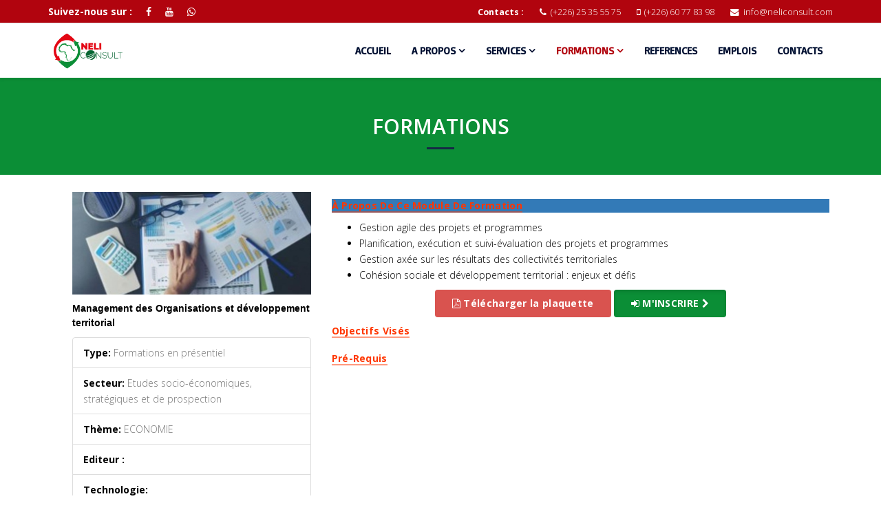

--- FILE ---
content_type: text/html; charset=utf-8
request_url: https://neliconsult.com/index.php/component/siraahub/?task=course.info&id=7
body_size: 7825
content:
<!DOCTYPE html>
<html prefix="og: http://ogp.me/ns#" xmlns="http://www.w3.org/1999/xhtml" xml:lang="fr-fr" lang="fr-fr" dir="ltr">
    <head>
        <meta http-equiv="X-UA-Compatible" content="IE=edge">
            <meta name="viewport" content="width=device-width, initial-scale=1">
                                <!-- head -->
                <base href="https://neliconsult.com/index.php/component/siraahub/" />
	<meta http-equiv="content-type" content="text/html; charset=utf-8" />
	<meta name="keywords" content="economie,finance,management,organisation,projet,programme" />
	<meta name="robots" content="index, follow" />
	<meta name="description" content="
Gestion agile des projets et programmes
Planification, exécution et suivi-évaluation des projets et programmes
Gestion axée sur les résultats des collectivités territoriales
Cohésion social" />
	<meta name="generator" content="NELICONSULT" />
	<title>Les informations de Management des Organisations et développement territorial</title>
	<link href="/images/favicon.png" rel="shortcut icon" type="image/vnd.microsoft.icon" />
	<link href="/components/com_k2/css/k2.css" rel="stylesheet" type="text/css" />
	<link href="/components/com_siraahub/assets/css/bootstrap/bootstrap.min.css" rel="stylesheet" type="text/css" />
	<link href="/components/com_siraahub/assets/css/bootstrap-stepper.min.css" rel="stylesheet" type="text/css" />
	<link href="/components/com_siraahub/assets/css/layout.css" rel="stylesheet" type="text/css" />
	<link href="/components/com_siraahub/assets/css/font-awesome.min.css" rel="stylesheet" type="text/css" />
	<link href="/components/com_siraahub/assets/css/splms.css" rel="stylesheet" type="text/css" />
	<link href="/components/com_siraahub/assets/js/swiper/css/swiper.min.css" rel="stylesheet" type="text/css" />
	<link href="//fonts.googleapis.com/css?family=Open+Sans:300,300italic,regular,italic,600,600italic,700,700italic,800,800italic&amp;subset=latin" rel="stylesheet" type="text/css" />
	<link href="//fonts.googleapis.com/css?family=Basic:regular&amp;subset=latin-ext" rel="stylesheet" type="text/css" />
	<link href="//fonts.googleapis.com/css?family=Montserrat:regular,700&amp;subset=latin" rel="stylesheet" type="text/css" />
	<link href="/templates/shaper_spectrum/css/bootstrap.min.css" rel="stylesheet" type="text/css" />
	<link href="/templates/shaper_spectrum/css/font-awesome.min.css" rel="stylesheet" type="text/css" />
	<link href="/templates/shaper_spectrum/css/legacy.css" rel="stylesheet" type="text/css" />
	<link href="/templates/shaper_spectrum/css/template.css" rel="stylesheet" type="text/css" />
	<link href="/templates/shaper_spectrum/css/presets/preset3.css" rel="stylesheet" type="text/css" class="preset" />
	<link href="/templates/shaper_spectrum/css/custom.css" rel="stylesheet" type="text/css" />
	<link href="/templates/shaper_spectrum/css/frontend-edit.css" rel="stylesheet" type="text/css" />
	<style type="text/css">
body{font-family:Open Sans, sans-serif; font-weight:300; }h1{font-family:Open Sans, sans-serif; font-size:15px; font-weight:800; }h2{font-family:Open Sans, sans-serif; font-weight:600; }h3{font-family:Open Sans, sans-serif; font-weight:normal; }h4{font-family:Open Sans, sans-serif; font-weight:normal; }h5{font-family:Open Sans, sans-serif; font-weight:600; }h6{font-family:Open Sans, sans-serif; font-weight:600; }.sp-megamenu-parent{font-family:Basic, sans-serif; font-weight:normal; }h3.sppb-addon-title{font-family:Montserrat, sans-serif; font-weight:700; }.sppb-title-heading{font-family:Montserrat, sans-serif; font-weight:700; }#sp-top-bar{ background-color:#f5f5f5;color:#999999; }#sp-bottom{ background-color:#f5f5f5;padding:100px 0px; }
	</style>
	<script type="application/json" class="joomla-script-options new">{"csrf.token":"d012ed9417e8d4207d54bd20ca96091e","system.paths":{"root":"","base":""}}</script>
	<script src="/media/system/js/mootools-core.js?83657f8db5b4e0e923249d7cb020c273" type="text/javascript"></script>
	<script src="/media/system/js/core.js?83657f8db5b4e0e923249d7cb020c273" type="text/javascript"></script>
	<script src="/media/jui/js/jquery.min.js?83657f8db5b4e0e923249d7cb020c273" type="text/javascript"></script>
	<script src="/media/jui/js/jquery-noconflict.js?83657f8db5b4e0e923249d7cb020c273" type="text/javascript"></script>
	<script src="/media/jui/js/jquery-migrate.min.js?83657f8db5b4e0e923249d7cb020c273" type="text/javascript"></script>
	<script src="/components/com_k2/js/k2.js?v2.6.9&amp;sitepath=/" type="text/javascript"></script>
	<script src="/components/com_siraahub/assets/js/layout.js" type="text/javascript"></script>
	<script src="/components/com_siraahub/assets/js/bootstrap-stepper.min.js" type="text/javascript"></script>
	<script src="/templates/protostar/js/template.js" type="text/javascript"></script>
	<script src="/media/jui/js/cms.js" type="text/javascript"></script>
	<script src="/components/com_siraahub/assets/js/swiper/js/swiper.min.js" type="text/javascript"></script>
	<script src="/templates/shaper_spectrum/js/bootstrap.min.js" type="text/javascript"></script>
	<script src="/templates/shaper_spectrum/js/jquery.sticky.js" type="text/javascript"></script>
	<script src="/templates/shaper_spectrum/js/main.js" type="text/javascript"></script>
	<script src="/templates/shaper_spectrum/js/frontend-edit.js" type="text/javascript"></script>
	<script type="text/javascript">

    jQuery(document).ready(function() {	
	    jQuery('video').prop('muted', true); 
		jQuery('iframe').prop('muted', true); 
	    var mySwiper = new Swiper('.swiper-container',{
			direction:'horizontal',spaceBetween:30,clickable:true,centeredSlides:true,slidesPerView:1,slidesPerGroup:1,loop:true,lazy:true,
			breakpoints : {
				600 : {slidesPerView:1,slidesPerGroup:1,spaceBetween:100,},
				740 : {slidesPerView:2,slidesPerGroup:2,spaceBetween:20,},
				1000: {slidesPerView:3,slidesPerGroup:3,spaceBetween:3,},
				1400: {slidesPerView:3,slidesPerGroup:3,spaceBetween:20,},
				1650: {slidesPerView:3,slidesPerGroup:3,spaceBetween:20,}
			},
			autoplay: {delay:3000,disableOnInteraction: false,},            
			navigation:{nextEl:'.swiper-button-next',prevEl:'.swiper-button-prev',},
			scrollbar :{el:'.swiper-scrollbar',}, 
			pagination:{el:'.swiper-pagination',}
		});
	});
var sp_preloader = '0';

var sp_gotop = '1';

var sp_offanimation = 'fullscreen';

	</script>

                                </head>
                <body class="site com-siraahub view- no-layout task-info fr-fr ltr  sticky-header layout-fluid off-canvas-menu-init">

                    <div class="body-wrapper">
                        <div class="body-innerwrapper">
                            <section id="sp-top-bar"><div class="container"><div class="row"><div id="sp-top1" class="col-sm-6 col-md-6"><div class="sp-column "><ul class="social-icons"> <li class="social-icon-label"> Suivez-nous sur : </li><li><a target="_blank" href="https://www.facebook.com/profile.php?id=100092969501376&mibextid=LQQJ4d"><i class="fa fa-facebook"></i></a></li><li><a target="_blank" href="https://www.youtube.com"><i class="fa fa-youtube"></i></a></li><li><a href="whatsapp://send?abid=whatsapp://send?abid=22660778398&text=Hi"><i class="fa fa-whatsapp"></i></a></li></ul></div></div><div id="sp-top2" class="col-sm-6 col-md-6"><div class="sp-column "><ul class="sp-contact-info"> <li class="social-icon-label"> Contacts : </li><li class="sp-contact-phone"><i class="fa fa-phone"></i> <a href="tel:(+226)25355575">(+226) 25 35 55 75</a></li><li class="sp-contact-mobile"><i class="fa fa-mobile"></i> <a href="tel:(+226)60778398">(+226)  60 77 83 98</a></li><li class="sp-contact-email"><i class="fa fa-envelope"></i> <a href="mailto:info@neliconsult.com">info@neliconsult.com</a></li></ul></div></div></div></div></section><header id="sp-header"><div class="container"><div class="row"><div id="sp-logo" class="col-xs-8 col-sm-3 col-md-3"><div class="sp-column "><div class="logo"><a href="/"><img class="sp-default-logo hidden-xs" src="/images/logo.png" alt="NELICONSULT" width="125px" height="70px"><img class="sp-retina-logo hidden-xs" src="/images/logo.png" alt="NELICONSULT" width="120px" height="70px"><img class="sp-default-logo visible-xs" src="/images/logo-mobile.png" alt="NELICONSULT"></a></div></div></div><div id="sp-menu" class="col-xs-4 col-sm-9 col-md-9"><div class="sp-column ">			<div class='sp-megamenu-wrapper'>
				<a id="offcanvas-toggler" class="visible-sm visible-xs" href="#"><i class="fa fa-bars"></i></a>
				<ul class="sp-megamenu-parent menu-fade hidden-sm hidden-xs"><li class="sp-menu-item"><a  href="/index.php"  >Accueil</a></li><li class="sp-menu-item sp-has-child"><a  href="/index.php/a-propos"  >A PROPOS</a><div class="sp-dropdown sp-dropdown-main sp-menu-right" style="width: 240px;"><div class="sp-dropdown-inner"><ul class="sp-dropdown-items"><li class="sp-menu-item"><a  href="/index.php/a-propos/presentation-de-neliconsult"  >Présentation de NELICONSULT</a></li><li class="sp-menu-item"><a  href="/index.php/a-propos/notre-mission"  >Notre mission</a></li><li class="sp-menu-item"><a  href="/index.php/a-propos/notre-vision"  >Notre vision</a></li><li class="sp-menu-item"><a  href="/index.php/a-propos/nos-valeurs"  >Nos valeurs</a></li><li class="sp-menu-item"><a  href="/index.php/a-propos/organisation-generale-et-personnel-de-neliconsult-sarl"  >Organisation administrative</a></li><li class="sp-menu-item"><a  href="/index.php/a-propos/actualites"  >Actualités</a></li><li class="sp-menu-item"><a  href="/index.php/a-propos/nos-partenaires"  >Nos partenaires</a></li></ul></div></div></li><li class="sp-menu-item sp-has-child"><a  href="/index.php/nos-services"  >Services</a><div class="sp-dropdown sp-dropdown-main sp-menu-right" style="width: 240px;"><div class="sp-dropdown-inner"><ul class="sp-dropdown-items"><li class="sp-menu-item"><a  href="/index.php/nos-services/suivi-et-evaluation-des-politiques-des-programmes-et-projets"  >Suivi et évaluation des politiques, des programmes et projets</a></li><li class="sp-menu-item"><a  href="/index.php/nos-services/planification-des-politiques-programmes-et-projets"  >Planification des politiques, programmes et projets</a></li><li class="sp-menu-item"><a  href="/index.php/nos-services/gestion-des-programmes-et-projets"  >Gestion des programmes et projets</a></li><li class="sp-menu-item"><a  href="/index.php/nos-services/financement-des-secteurs-sociaux-de-base"  >Financement des secteurs sociaux de base</a></li><li class="sp-menu-item"><a  href="/index.php/nos-services/financement-base-sur-la-performance-fbp"  >Financement Basé sur la Performance (FBP)</a></li><li class="sp-menu-item"><a  href="/index.php/nos-services/gestion-des-ressources-des-partenaires-techniques"  >Gestion des ressources des Partenaires Techniques</a></li><li class="sp-menu-item"><a  href="/index.php/nos-services/decentralisation-deconcentration-des-secteurs-sanitaires"  >Décentralisation déconcentration des secteurs sanitaires</a></li><li class="sp-menu-item"><a  href="/index.php/nos-services/hygiene-assainissement-environnement"  >Hygiène/assainissement, environnement</a></li></ul></div></div></li><li class="sp-menu-item sp-has-child current-item active"><a  href="/index.php/formations"  >FORMATIONS</a><div class="sp-dropdown sp-dropdown-main sp-menu-right" style="width: 240px;"><div class="sp-dropdown-inner"><ul class="sp-dropdown-items"><li class="sp-menu-item sp-has-child"><a  href="/index.php/formations/themes-de-formations"  >Thèmes de formations</a><div class="sp-dropdown sp-dropdown-sub sp-menu-right" style="width: 240px;"><div class="sp-dropdown-inner"><ul class="sp-dropdown-items"><li class="sp-menu-item"><a  href="/index.php/formations/themes-de-formations/suivi-evaluation-des-projets-et-programmes"  >SUIVI-EVALUATION DES PROJETS ET PROGRAMMES</a></li><li class="sp-menu-item"><a  href="/index.php/formations/themes-de-formations/economie"  >ECONOMIE</a></li><li class="sp-menu-item"><a  href="/index.php/formations/themes-de-formations/gestion-management"  >GESTION/MANAGEMENT</a></li><li class="sp-menu-item"><a  href="/index.php/formations/themes-de-formations/gestion-des-ressources-humaines"  >GESTION DES RESSOURCES HUMAINES</a></li></ul></div></div></li><li class="sp-menu-item"><a  href="/index.php/formations/calendrier-des-formations"  >Calendrier des formations</a></li></ul></div></div></li><li class="sp-menu-item"><a  href="/index.php/nos-references"  >REFERENCES</a></li><li class="sp-menu-item"><a  href="/index.php/emplois"  >Emplois</a></li><li class="sp-menu-item"><a  href="/index.php/contacts"  >CONTACTS</a></li></ul>			</div>
		</div></div></div></div></header><section id="sp-page-title"><div class="row"><div id="sp-title" class="col-sm-12 col-md-12"><div class="sp-column "><div class="sp-page-title"><div class="container"><h2>FORMATIONS</h2></div></div></div></div></div></section><section id="sp-main-body"><div class="container"><div class="row"><div id="sp-component" class="col-sm-12 col-md-12"><div class="sp-column "><div id="system-message-container">
	</div>
<div class="container">
	<div id="formationSection" class="container-fluid" style="margin:25px 5px">
		<div class="row siraahub-row clearfix">
			<div class="col-md-4 col-sm-4 col-xs-12 siraahub-row-left">
				<div  class="siraahub-card card card-inverse formation-card">			
 
					<div class="bg-image hover-overlay ripple" data-mdb-ripple-color="light"> 
						<img class="siraahub-card-img-top card-img-top img-fluid" src="https://neliconsult.com//media/com_siraahub/courses/thumbs/9caa2793658f3cc387f216157300b1ce.jpg">
					</div>
					<div class="siraahub-card-body card-body">
						<h4  class="siraahub-card-title card-title"><strong> Management des Organisations et développement territorial</strong></h4>					
					</div>	
					<ul class="list-group list-group-flush">
						<li class="list-group-item"> <strong> Type:</strong> <span class="text-muted">Formations en présentiel </span> </li>
						<li class="list-group-item"> <strong> Secteur:</strong> <span class="text-muted">Etudes socio-économiques, stratégiques et de prospection </span> </li>
						<li class="list-group-item"> <strong> Thème:</strong> <span class="text-muted">ECONOMIE </span> </li>
						<li class="list-group-item"> <strong> Editeur :</strong> <span class="text-muted"> </span> </li>
					    <li class="list-group-item"> <strong> Technologie:</strong> <span class="text-muted"> </span> </li>
					</ul>
					<div class="card-footer siraahub-theme-footer text-center text-muted">
						<a title="Télécharger la plaquette de présentation de cette formation" href="/index.php/component/siraahub/?task=course.download&amp;id=7" class="btn btn-primary btn-theme download-link float-left"><i class="fa fa-file-pdf-o"></i> Télécharger la plaquette</a>
					</div>
				</div>
			</div>
			<div class="col-md-8 col-sm-8 col-xs-12 siraahub-row-right">
			    <div class="panel-group" id="formationAccordion">
				    <div class="formationItemCard siraahub-card card card-inverse" style="display:block;overflow:hidden;width:100%">
					    <div class="card-header bg-primary" id="formationPresentationHeader" >
						    <h5 class="mb-0"><a class="btn btn-link" data-toggle="collapse" data-target="#formationPresentation" aria-expanded="true" aria-controls="formationPresentation"> À propos de ce module de formation </a></h5>
						</div>
						<div id="formationPresentation" class="collapse show" aria-labelledby="formationObjective" data-parent="#formationAccordion">
						    <div class="siraahub-card-body card-body"> <ul>
<li>Gestion agile des projets et programmes</li>
<li>Planification, exécution et suivi-évaluation des projets et programmes</li>
<li>Gestion axée sur les résultats des collectivités territoriales</li>
<li>Cohésion sociale et développement territorial : enjeux et défis</li>
</ul> </div>
								
                            <div class="card-footer siraahub-theme-footer text-center text-muted">
							    <a title="Télécharger la plaquette de présentation de cette formation" href="/index.php/component/siraahub/?task=course.download&amp;id=7"  class="btn btn-danger btn-theme download-link float-left"><i class="fa fa-file-pdf-o"></i> Télécharger la plaquette</a>
								<a title="Vous inscrire pour cette formation"  href="/index.php/component/siraahub/?task=course.subscribe&amp;id=7" class="btn btn-primary btn-theme active subscribe-link float-right"> <i class="fa fa-sign-in"></i> M'INSCRIRE <i class="fa fa-chevron-right"></i> </a>
							</div>							
						</div>
					</div>
				    <div class="formationItemCard siraahub-card card card-inverse" style="display:block;overflow:hidden;width:100%">
					    <div class="card-header" id="formationObjectiveHeader" >
						    <h5 class="mb-0"><a class="btn btn-link" data-toggle="collapse" data-target="#formationObjective" aria-expanded="true" aria-controls="formationObjective"> Objectifs visés </a></h5>
						</div>
						<div id="formationObjective" class="collapse" aria-labelledby="formationObjective" data-parent="#formationAccordion">
						    <div class="siraahub-card-body card-body"> <ul>
<li>Gestion agile des projets et programmes</li>
<li>Planification, exécution et suivi-évaluation des projets et programmes</li>
<li>Gestion axée sur les résultats des collectivités territoriales</li>
<li>Cohésion sociale et développement territorial : enjeux et défis</li>
</ul> </div>	
                            <div class="card-footer siraahub-theme-footer text-center text-muted">
							    <a title="Télécharger la plaquette de cette formation" href="/index.php/component/siraahub/?task=course.download&amp;id=7"  class="btn btn-danger  btn-theme download-link float-left"><i class="fa fa-file-pdf-o"></i> Télécharger la plaquette</a>
								<a title="Vous inscrire pour cette formation"          href="/index.php/component/siraahub/?task=course.subscribe&amp;id=7" class="btn btn-primary btn-theme active subscribe-link float-right"> <i class="fa fa-sign-in"></i> M'INSCRIRE <i class="fa fa-chevron-right"></i> </a>
							</div>							
						</div>
					</div>
					<div class="formationItemCard siraahub-card card card-inverse" style="display:block;overflow:hidden;width:100%">
					    <div class="card-header" id="formationRequirementsHeader" >
						    <h5 class="mb-0"><a class="btn btn-link" data-toggle="collapse" data-target="#formationRequirements" aria-expanded="true" aria-controls="formationRequirements"> Pré-requis </a></h5>
						</div>
						<div id="formationRequirements" class="collapse" aria-labelledby="formationRequirements" data-parent="#formationAccordion">
						    <div class="siraahub-card-body card-body"> <ul>
<li>Gestion agile des projets et programmes</li>
<li>Planification, exécution et suivi-évaluation des projets et programmes</li>
<li>Gestion axée sur les résultats des collectivités territoriales</li>
<li>Cohésion sociale et développement territorial : enjeux et défis</li>
</ul> </div>
                            <ul class="list-group list-group-flush">
                                <li class="list-group-item"> <strong> Certificat délivré: </strong><span class="text-muted">Management des Organisations et développement territorial </span>  </li>
                            </ul>
                            <div class="card-footer siraahub-theme-footer text-center text-muted">
							    <a title="Télécharger la plaquette de présentation de cette formation" href="/index.php/component/siraahub/?task=course.download&amp;id=7"  class="btn btn-danger btn-theme download-link float-left"><i class="fa fa-file-pdf-o"></i> Télécharger la plaquette</a>
								<a title="Vous inscrire pour cette formation" href="/index.php/component/siraahub/?task=course.subscribe&amp;id=7" class="btn btn-primary btn-theme active subscribe-link float-right"> <i class="fa fa-sign-in"></i> M'INSCRIRE <i class="fa fa-chevron-right"></i> </a>
							</div>							
						</div>
					</div>
					 
					 
				</div>
			</div>
		</div>
	</div>
	<div id="SiraaHubCourse"  class="clearfix siraahub-row-container container" >
	    					<div class="siraahub-item-body-header"> <h4> Quelques modules de formations similaires:</h4></div>
			<div class="clearfix siraahub-slide-table swiper-container swiper-container-horizontal" style="display:block;width:100%;overflow:hidden;position:relative">
				<div class="swiper-wrapper" >
				 <div class="siraahub-slide-item swiper-slide">    <div id="courseCardId-3"  style="cursor:pointer" class="siraahub-card card card-inverse">        <div class="bg-image hover-overlay ripple" data-mdb-ripple-color="light">   
															   <img class="siraahub-card-img-top card-img-top img-fluid" src="https://neliconsult.com//media/com_siraahub/courses/thumbs/94d43e327d9303539cb1e2aac7032668.jpg">
													    </div>        <div class="siraahub-card-body card-body">
														    <h4  class="siraahub-card-title card-title"> <strong><a title="En savoir plus sur cette formation" href="/index.php/component/siraahub/?task=course.info&amp;courseid=3&amp;id=3" >Marchés et contrats</a></strong> </h4>
															<p class="card-text"> <ul>
<li>La passation et l’exécution des marchés</li>
<li>Nouveau cadre de la passation des marchés avec la pratique de STEP</li>
<li>Audit et... </p>
														</div>        <div class="card-footer siraahub-course-footer">            <a title="En savoir plus sur cette formation"          href="/index.php/component/siraahub/?task=course.info&amp;courseid=3&amp;id=3"     id="courseBtnId-3"    class="card-link float-left active btn-read-more read-more"> En savoir plus </a>            <a title="Déposer ma candidature pour cette formation" href="/index.php/component/siraahub/?task=course.subscribe&amp;courseid=3" id="subscribeBtnId-3" class="card-link float-right btn-subscribe"> M'inscrire</a>        </div>    </div>
												</div>  <div class="siraahub-slide-item swiper-slide">    <div id="courseCardId-4"  style="cursor:pointer" class="siraahub-card card card-inverse">        <div class="bg-image hover-overlay ripple" data-mdb-ripple-color="light">   
															   <img class="siraahub-card-img-top card-img-top img-fluid" src="https://neliconsult.com//media/com_siraahub/courses/thumbs/2ff2ba0051687eef5ca0459cf942940c.jpg">
													    </div>        <div class="siraahub-card-body card-body">
														    <h4  class="siraahub-card-title card-title"> <strong><a title="En savoir plus sur cette formation" href="/index.php/component/siraahub/?task=course.info&amp;courseid=4&amp;id=4" >Finances Publiques</a></strong> </h4>
															<p class="card-text"> <ul>
<li>Gestion axée sur les résultats et plan stratégique</li>
<li>La programmation et le pilotage des crédits en AE/CP</li>
<li>Audit des pe... </p>
														</div>        <div class="card-footer siraahub-course-footer">            <a title="En savoir plus sur cette formation"          href="/index.php/component/siraahub/?task=course.info&amp;courseid=4&amp;id=4"     id="courseBtnId-4"    class="card-link float-left active btn-read-more read-more"> En savoir plus </a>            <a title="Déposer ma candidature pour cette formation" href="/index.php/component/siraahub/?task=course.subscribe&amp;courseid=4" id="subscribeBtnId-4" class="card-link float-right btn-subscribe"> M'inscrire</a>        </div>    </div>
												</div>  <div class="siraahub-slide-item swiper-slide">    <div id="courseCardId-5"  style="cursor:pointer" class="siraahub-card card card-inverse">        <div class="bg-image hover-overlay ripple" data-mdb-ripple-color="light">   
															   <img class="siraahub-card-img-top card-img-top img-fluid" src="https://neliconsult.com//media/com_siraahub/courses/thumbs/ffee2447b152494b43d9816faaea83c8.jpg">
													    </div>        <div class="siraahub-card-body card-body">
														    <h4  class="siraahub-card-title card-title"> <strong><a title="En savoir plus sur cette formation" href="/index.php/component/siraahub/?task=course.info&amp;courseid=5&amp;id=5" >Environnement et développement durables</a></strong> </h4>
															<p class="card-text"> <ul>
<li>Etude d’impact environnementale et sociale</li>
<li>Développement durable et changements climatiques</li>
<li>Coopération internationa... </p>
														</div>        <div class="card-footer siraahub-course-footer">            <a title="En savoir plus sur cette formation"          href="/index.php/component/siraahub/?task=course.info&amp;courseid=5&amp;id=5"     id="courseBtnId-5"    class="card-link float-left active btn-read-more read-more"> En savoir plus </a>            <a title="Déposer ma candidature pour cette formation" href="/index.php/component/siraahub/?task=course.subscribe&amp;courseid=5" id="subscribeBtnId-5" class="card-link float-right btn-subscribe"> M'inscrire</a>        </div>    </div>
												</div>  <div class="siraahub-slide-item swiper-slide">    <div id="courseCardId-6"  style="cursor:pointer" class="siraahub-card card card-inverse">        <div class="bg-image hover-overlay ripple" data-mdb-ripple-color="light">   
															   <img class="siraahub-card-img-top card-img-top img-fluid" src="https://neliconsult.com//media/com_siraahub/courses/thumbs/ada9a09acea936d776a6f55c82778c43.jpg">
													    </div>        <div class="siraahub-card-body card-body">
														    <h4  class="siraahub-card-title card-title"> <strong><a title="En savoir plus sur cette formation" href="/index.php/component/siraahub/?task=course.info&amp;courseid=6&amp;id=6" >Mind mapping ou carte heuristique</a></strong> </h4>
															<p class="card-text"> <ul>
<li>Apprendre à apprendre avec la carte mentale</li>
<li>Booster votre efficacité</li>
<li>Structurer ses idées avec le mind mapping</li>
... </p>
														</div>        <div class="card-footer siraahub-course-footer">            <a title="En savoir plus sur cette formation"          href="/index.php/component/siraahub/?task=course.info&amp;courseid=6&amp;id=6"     id="courseBtnId-6"    class="card-link float-left active btn-read-more read-more"> En savoir plus </a>            <a title="Déposer ma candidature pour cette formation" href="/index.php/component/siraahub/?task=course.subscribe&amp;courseid=6" id="subscribeBtnId-6" class="card-link float-right btn-subscribe"> M'inscrire</a>        </div>    </div>
												</div>  <div class="siraahub-slide-item swiper-slide">    <div id="courseCardId-8"  style="cursor:pointer" class="siraahub-card card card-inverse">        <div class="bg-image hover-overlay ripple" data-mdb-ripple-color="light">   
															   <img class="siraahub-card-img-top card-img-top img-fluid" src="https://neliconsult.com//media/com_siraahub/courses/thumbs/184b7cb84d7b456c96a0bdfbbeaa5f14.jpg">
													    </div>        <div class="siraahub-card-body card-body">
														    <h4  class="siraahub-card-title card-title"> <strong><a title="En savoir plus sur cette formation" href="/index.php/component/siraahub/?task=course.info&amp;courseid=8&amp;id=8" >Gestion des institutions financières (Banques et microfinances)</a></strong> </h4>
															<p class="card-text"> <p>Gestion des risques financiers et optimisation des flux de trésorerie</p>
<p>Améliorer la performance des services financiers et comptables</p>... </p>
														</div>        <div class="card-footer siraahub-course-footer">            <a title="En savoir plus sur cette formation"          href="/index.php/component/siraahub/?task=course.info&amp;courseid=8&amp;id=8"     id="courseBtnId-8"    class="card-link float-left active btn-read-more read-more"> En savoir plus </a>            <a title="Déposer ma candidature pour cette formation" href="/index.php/component/siraahub/?task=course.subscribe&amp;courseid=8" id="subscribeBtnId-8" class="card-link float-right btn-subscribe"> M'inscrire</a>        </div>    </div>
												</div> 			    
				</div>
				<!-- If we need navigation buttons -->
				<div class="swiper-button-prev"></div>
				<div class="swiper-button-next"></div>
				<!-- If we need scrollbar -->
				<div class="swiper-scrollbar"></div>			
			</div>		
			</div>
</div>

</div></div></div></div></section><section id="sp-bottom"><div class="container"><div class="row"><div id="sp-bottom1" class="col-sm-6 col-md-3"><div class="sp-column "><div class="sp-module "><div class="sp-module-content">

<div class="custom"  >
	<p align="left"><img src="/images/logobottom.png" alt="" align="center" /></p>
<p><span style="text-decoration: underline;"><strong>Adresse:</strong></span> Intersection RN N°3 Route de Kaya et Boulevard des Tensoba Sect. 41, 12 BP 435 OUAGADOUGOU 12<br /><span style="text-decoration: underline;"><strong>Tel:</strong></span>(+226) 25 35 55 75<br /> <span style="text-decoration: underline;"> <strong>E-mail:</strong></span> <a title="Nous écrire un mail" href="mailto:info@neliconsult.com"><i class="fa fa-enveloppe">info@neliconsult.com/ysoura64@gmail.com</i></a></p></div>
</div></div></div></div><div id="sp-bottom2" class="col-sm-6 col-md-3"><div class="sp-column "><div class="sp-module "><h3 class="sp-module-title">A PROPOS</h3><div class="sp-module-content"><ul class="nav menu">
<li class="item-132"><a href="/index.php/presentation-de-neliconsult" > Présentation de NELICONSULT</a></li><li class="item-133"><a href="/index.php/notre-mission" > Notre mission</a></li><li class="item-134"><a href="/index.php/nos-valeurs" > Nos valeurs</a></li><li class="item-135"><a href="/index.php/nos-partenaires" > Nos partenaires</a></li><li class="item-158"><a href="/index.php/notre-vision" > Notre vision</a></li><li class="item-160"><a href="/index.php/organisation-generale-et-notre-equipe" > Organisation générale et notre équipe</a></li><li class="item-161"><a href="/index.php/actualites" > Actualités</a></li></ul>
</div></div></div></div><div id="sp-bottom3" class="col-sm-6 col-md-6"><div class="sp-column "><div class="sp-module "><h3 class="sp-module-title">NOS DOMAINES D'ACTIVITES</h3><div class="sp-module-content"><ul class="nav menu">
<li class="item-162"><a href="/index.php/suivi-et-evaluation-des-politiques-des-programmes-et-projets" > Suivi et évaluation des politiques, des programmes et projets</a></li><li class="item-163"><a href="/index.php/planification-des-politiques-programmes-et-projets" > Planification des politiques, programmes et projets</a></li><li class="item-164"><a href="/index.php/gestion-des-programmes-et-projets" > Gestion des programmes et projets</a></li><li class="item-165"><a href="/index.php/financement-des-secteurs-sociaux-de-base" > Financement des secteurs sociaux de base</a></li><li class="item-166"><a href="/index.php/financement-base-sur-la-performance-fbp" > Financement Basé sur la Performance (FBP)</a></li><li class="item-167"><a href="/index.php/gestion-des-ressources-des-partenaires-techniques" > Gestion des ressources des Partenaires Techniques</a></li><li class="item-168"><a href="/index.php/decentralisation-deconcentration-des-secteurs-sanitaires" > Décentralisation déconcentration des secteurs sanitaires</a></li><li class="item-169"><a href="/index.php/hygiene-assainissement-environnement" > Hygiène/assainissement, environnement</a></li></ul>
</div></div></div></div></div></div></section><footer id="sp-footer"><div class="container"><div class="row"><div id="sp-footer1" class="col-sm-12 col-md-12"><div class="sp-column "><span class="sp-copyright">© 2026 NELI-CONSULT Sarl - 12 BP 435 OUAGADOUGOU 12 </span></div></div></div></div></footer>                        </div> <!-- /.body-innerwrapper -->
                    </div> <!-- /.body-innerwrapper -->

                    <!-- Off Canvas Menu -->
                    <div class="offcanvas-menu">
                        <a href="#" class="close-offcanvas"><i class="fa fa-remove"></i></a>
                        <div class="offcanvas-inner">
                                                          <div class="sp-module "><div class="sp-module-content"><ul class="nav menu">
<li class="item-101"><a href="/index.php" > Accueil</a></li><li class="item-117  deeper parent"><a href="/index.php/a-propos" > A PROPOS</a><span class="offcanvas-menu-toggler collapsed" data-toggle="collapse" data-target="#collapse-menu-117"><i class="open-icon fa fa-angle-down"></i><i class="close-icon fa fa-angle-up"></i></span><ul class="collapse" id="collapse-menu-117"><li class="item-118"><a href="/index.php/a-propos/presentation-de-neliconsult" > Présentation de NELICONSULT</a></li><li class="item-119"><a href="/index.php/a-propos/notre-mission" > Notre mission</a></li><li class="item-157"><a href="/index.php/a-propos/notre-vision" > Notre vision</a></li><li class="item-120"><a href="/index.php/a-propos/nos-valeurs" > Nos valeurs</a></li><li class="item-154"><a href="/index.php/a-propos/organisation-generale-et-personnel-de-neliconsult-sarl" > Organisation administrative</a></li><li class="item-130"><a href="/index.php/a-propos/actualites" > Actualités</a></li><li class="item-121"><a href="/index.php/a-propos/nos-partenaires" > Nos partenaires</a></li></ul></li><li class="item-122  deeper parent"><a href="/index.php/nos-services" > Services</a><span class="offcanvas-menu-toggler collapsed" data-toggle="collapse" data-target="#collapse-menu-122"><i class="open-icon fa fa-angle-down"></i><i class="close-icon fa fa-angle-up"></i></span><ul class="collapse" id="collapse-menu-122"><li class="item-123"><a href="/index.php/nos-services/suivi-et-evaluation-des-politiques-des-programmes-et-projets" > Suivi et évaluation des politiques, des programmes et projets</a></li><li class="item-124"><a href="/index.php/nos-services/planification-des-politiques-programmes-et-projets" > Planification des politiques, programmes et projets</a></li><li class="item-125"><a href="/index.php/nos-services/gestion-des-programmes-et-projets" > Gestion des programmes et projets</a></li><li class="item-126"><a href="/index.php/nos-services/financement-des-secteurs-sociaux-de-base" > Financement des secteurs sociaux de base</a></li><li class="item-155"><a href="/index.php/nos-services/financement-base-sur-la-performance-fbp" > Financement Basé sur la Performance (FBP)</a></li><li class="item-127"><a href="/index.php/nos-services/gestion-des-ressources-des-partenaires-techniques" > Gestion des ressources des Partenaires Techniques</a></li><li class="item-128"><a href="/index.php/nos-services/decentralisation-deconcentration-des-secteurs-sanitaires" > Décentralisation déconcentration des secteurs sanitaires</a></li><li class="item-156"><a href="/index.php/nos-services/hygiene-assainissement-environnement" > Hygiène/assainissement, environnement</a></li></ul></li><li class="item-129  current active deeper parent"><a href="/index.php/formations" > FORMATIONS</a><span class="offcanvas-menu-toggler collapsed" data-toggle="collapse" data-target="#collapse-menu-129"><i class="open-icon fa fa-angle-down"></i><i class="close-icon fa fa-angle-up"></i></span><ul class="collapse" id="collapse-menu-129"><li class="item-170  deeper parent"><a href="/index.php/formations/themes-de-formations" > Thèmes de formations</a><span class="offcanvas-menu-toggler collapsed" data-toggle="collapse" data-target="#collapse-menu-170"><i class="open-icon fa fa-angle-down"></i><i class="close-icon fa fa-angle-up"></i></span><ul class="collapse" id="collapse-menu-170"><li class="item-172"><a href="/index.php/formations/themes-de-formations/suivi-evaluation-des-projets-et-programmes" > SUIVI-EVALUATION DES PROJETS ET PROGRAMMES</a></li><li class="item-173"><a href="/index.php/formations/themes-de-formations/economie" > ECONOMIE</a></li><li class="item-174"><a href="/index.php/formations/themes-de-formations/gestion-management" > GESTION/MANAGEMENT</a></li><li class="item-175"><a href="/index.php/formations/themes-de-formations/gestion-des-ressources-humaines" > GESTION DES RESSOURCES HUMAINES</a></li></ul></li><li class="item-171"><a href="/index.php/formations/calendrier-des-formations" > Calendrier des formations</a></li></ul></li><li class="item-142"><a href="/index.php/nos-references" > REFERENCES</a></li><li class="item-185"><a href="/index.php/emplois" > Emplois</a></li><li class="item-131"><a href="/index.php/contacts" > CONTACTS</a></li></ul>
</div></div>
                                                    </div> <!-- /.offcanvas-inner -->
                    </div> <!-- /.offcanvas-menu -->

                    
                    
                    <!-- Preloader -->
                    
                    <!-- Go to top -->
                                            <a href="javascript:void(0)" class="scrollup">&nbsp;</a>
                    
                </body>
                </html>


--- FILE ---
content_type: text/css
request_url: https://neliconsult.com/templates/shaper_spectrum/css/custom.css
body_size: 140771
content:
body,.sppb-addon-content{color:#000 !important;}
.form-control {
  display: block;
  height: 34px;
  padding: 6px 12px;
  font-size: 14px;
  line-height: 1.428571429;
  color: #555555;
  background-color: #fff;
  background-image: none;
  border: 1px solid #ccc;
  border-radius: 4px;
  -webkit-box-shadow: inset 0 1px 1px rgba(0,0,0,0.075);
  box-shadow: inset 0 1px 1px rgba(0,0,0,0.075);
  -webkit-transition: border-color ease-in-out .15s, box-shadow ease-in-out .15s;
  -o-transition: border-color ease-in-out .15s, box-shadow ease-in-out .15s;
  transition: border-color ease-in-out .15s, box-shadow ease-in-out .15s;
}
.form-control:focus {border-color: #66afe9;outline:0;-webkit-box-shadow: inset 0 1px 1px rgba(0,0,0,.075), 0 0 8px rgba(102,175,233,0.6);box-shadow:inset 0 1px 1px rgba(0,0,0,.075), 0 0 8px rgba(102,175,233,0.6);}
.form-control::-moz-placeholder {color: #999;opacity: 1;}
.form-control:-ms-input-placeholder {color: #999;}
.form-control::-webkit-input-placeholder {color: #999;}
.form-control[disabled],
.form-control[readonly],
fieldset[disabled] .form-control {cursor: not-allowed;background-color: #eeeeee;opacity: 1;}
textarea.form-control {height: auto;}
@font-face {
  font-family: 'IcoMoon';
  src: url('../fonts/IcoMoon.eot');
  src: url('../fonts/IcoMoon.eot?#iefix') format('embedded-opentype'), url('../fonts/IcoMoon.woff') format('woff'), url('../fonts/IcoMoon.ttf') format('truetype'), url('../fonts/IcoMoon.svg#IcoMoon') format('svg');
  font-weight: normal;
  font-style: normal;
}
[data-icon]:before {font-family: 'IcoMoon';content: attr(data-icon);speak: none;}
[class^="icon-"],
[class*=" icon-"] {display:inline-block;width:14px;height:14px;margin-right:.25em;line-height:14px;background-image:none;}
dd > span[class^="icon-"] + time,
dd > span[class*=" icon-"] + time {margin-left: -0.25em;}
dl.article-info dd.hits span[class^="icon-"],
dl.article-info dd.hits span[class*=" icon-"] {margin-right: 0;}
[class^="icon-"]:before,
[class*=" icon-"]:before {font-family: 'IcoMoon';font-style: normal;speak: none;}
[class^="icon-"].disabled,
[class*=" icon-"].disabled {font-weight: normal;}
.icon-joomla:before {content: "\e200";}
.icon-chevron-up:before,
.icon-uparrow:before,
.icon-arrow-up:before {content: "\e005";}
.icon-chevron-right:before,
.icon-rightarrow:before,
.icon-arrow-right:before {content: "\e006";}
.icon-chevron-down:before,
.icon-downarrow:before,
.icon-arrow-down:before {content: "\e007";}
.icon-chevron-left:before,
.icon-leftarrow:before,
.icon-arrow-left:before {content: "\e008";}
.icon-arrow-first:before{content: "\e003";}
.icon-arrow-last:before {content: "\e004";}
.icon-arrow-up-2:before {content: "\e009";}
.icon-arrow-right-2:before{content: "\e00a";}
.icon-arrow-down-2:before {content: "\e00b";}
.icon-arrow-left-2:before {content: "\e00c";}
.icon-arrow-up-3:before {content: "\e00f";}
.icon-arrow-right-3:before {content: "\e010";}
.icon-arrow-down-3:before {content: "\e011";}
.icon-arrow-left-3:before {content: "\e012";}
.icon-menu-2:before {content: "\e00e";}
.icon-arrow-up-4:before {content: "\e201";}
.icon-arrow-right-4:before {content: "\e202";}
.icon-arrow-down-4:before {content: "\e203";}
.icon-arrow-left-4:before {content: "\e204";}
.icon-share:before,
.icon-redo:before {content: "\27";}
.icon-undo:before {content: "\28";}
.icon-forward-2:before {content: "\e205";}
.icon-backward-2:before,
.icon-reply:before {content: "\e206";}
.icon-unblock:before,
.icon-refresh:before,
.icon-redo-2:before {content:"\6c";}
.icon-undo-2:before {content:"\e207";}
.icon-move:before {content: "\7a";}
.icon-expand:before {content: "\66";}
.icon-contract:before {content: "\67";}
.icon-expand-2:before {content: "\68";}
.icon-contract-2:before {content: "\69";}
.icon-play:before {content: "\e208";}
.icon-pause:before {content: "\e209";}
.icon-stop:before {content: "\e210";}
.icon-previous:before,
.icon-backward:before {content: "\7c";}
.icon-next:before,
.icon-forward:before {content: "\7b";}
.icon-first:before {content: "\7d";}
.icon-last:before {content: "\e000";}
.icon-play-circle:before {content: "\e00d";}
.icon-pause-circle:before{content: "\e211";}
.icon-stop-circle:before {content: "\e212";}
.icon-backward-circle:before {content: "\e213";}
.icon-forward-circle:before {content: "\e214";}
.icon-loop:before {content: "\e001";}
.icon-shuffle:before {content: "\e002";}
.icon-search:before {content: "\53";}
.icon-zoom-in:before {content: "\64";}
.icon-zoom-out:before{content: "\65";}
.icon-apply:before,
.icon-edit:before,
.icon-pencil:before {content: "\2b";}
.icon-pencil-2:before {content: "\2c";}
.icon-brush:before {content: "\3b";}
.icon-save-new:before,
.icon-plus-2:before {content: "\5d";}
.icon-ban-circle:before,
.icon-minus-sign:before,
.icon-minus-2:before {content: "\5e";}
.icon-delete:before,
.icon-remove:before,
.icon-cancel-2:before {content: "\49";}
.icon-publish:before,
.icon-save:before,
.icon-ok:before,
.icon-checkmark:before {content: "\47";}
.icon-new:before,
.icon-plus:before {content: "\2a";}
.icon-plus-circle:before {content: "\e215";}
.icon-minus:before,
.icon-not-ok:before {content: "\4b";}
.icon-minus-circle:before {content: "\e216";}
.icon-unpublish:before,
.icon-cancel:before {content: "\4a";}
.icon-cancel-circle:before {content: "\e217";}
.icon-checkmark-2:before {
  content: "\e218";
}
.icon-checkmark-circle:before {
  content: "\e219";
}
.icon-info:before {
  content: "\e220";
}
.icon-info-2:before,
.icon-info-circle:before {
  content: "\e221";
}
.icon-question:before,
.icon-question-sign:before,
.icon-help:before {
  content: "\45";
}
.icon-question-2:before,
.icon-question-circle:before {
  content: "\e222";
}
.icon-notification:before {
  content: "\e223";
}
.icon-notification-2:before,
.icon-notification-circle:before {
  content: "\e224";
}
.icon-pending:before,
.icon-warning:before {
  content: "\48";
}
.icon-warning-2:before,
.icon-warning-circle:before {
  content: "\e225";
}
.icon-checkbox-unchecked:before {
  content: "\3d";
}
.icon-checkin:before,
.icon-checkbox:before,
.icon-checkbox-checked:before {
  content: "\3e";
}
.icon-checkbox-partial:before {
  content: "\3f";
}
.icon-square:before {
  content: "\e226";
}
.icon-radio-unchecked:before {
  content: "\e227";
}
.icon-radio-checked:before,
.icon-generic:before {
  content: "\e228";
}
.icon-circle:before {
  content: "\e229";
}
.icon-signup:before {
  content: "\e230";
}
.icon-grid:before,
.icon-grid-view:before {
  content: "\58";
}
.icon-grid-2:before,
.icon-grid-view-2:before {
  content: "\59";
}
.icon-menu:before {
  content: "\5a";
}
.icon-list:before,
.icon-list-view:before {
  content: "\31";
}
.icon-list-2:before {
  content: "\e231";
}
.icon-menu-3:before {
  content: "\e232";
}
.icon-folder-open:before,
.icon-folder:before {
  content: "\2d";
}
.icon-folder-close:before,
.icon-folder-2:before {
  content: "\2e";
}
.icon-folder-plus:before {
  content: "\e234";
}
.icon-folder-minus:before {
  content: "\e235";
}
.icon-folder-3:before {
  content: "\e236";
}
.icon-folder-plus-2:before {
  content: "\e237";
}
.icon-folder-remove:before {
  content: "\e238";
}
.icon-file:before {
  content: "\e016";
}
.icon-file-2:before {
  content: "\e239";
}
.icon-file-add:before,
.icon-file-plus:before {
  content: "\29";
}
.icon-file-remove:before,
.icon-file-minus:before {
  content: "\e017";
}
.icon-file-check:before {
  content: "\e240";
}
.icon-file-remove:before {
  content: "\e241";
}
.icon-save-copy:before,
.icon-copy:before {
  content: "\e018";
}
.icon-stack:before {
  content: "\e242";
}
.icon-tree:before {
  content: "\e243";
}
.icon-tree-2:before {
  content: "\e244";
}
.icon-paragraph-left:before {
  content: "\e246";
}
.icon-paragraph-center:before {
  content: "\e247";
}
.icon-paragraph-right:before {
  content: "\e248";
}
.icon-paragraph-justify:before {
  content: "\e249";
}
.icon-screen:before {
  content: "\e01c";
}
.icon-tablet:before {
  content: "\e01d";
}
.icon-mobile:before {
  content: "\e01e";
}
.icon-box-add:before {
  content: "\51";
}
.icon-box-remove:before {
  content: "\52";
}
.icon-download:before {
  content: "\e021";
}
.icon-upload:before {
  content: "\e022";
}
.icon-home:before {
  content: "\21";
}
.icon-home-2:before {
  content: "\e250";
}
.icon-out-2:before,
.icon-new-tab:before {
  content: "\e024";
}
.icon-out-3:before,
.icon-new-tab-2:before {
  content: "\e251";
}
.icon-link:before {
  content: "\e252";
}
.icon-picture:before,
.icon-image:before {
  content: "\2f";
}
.icon-pictures:before,
.icon-images:before {
  content: "\30";
}
.icon-palette:before,
.icon-color-palette:before {
  content: "\e014";
}
.icon-camera:before {
  content: "\55";
}
.icon-camera-2:before,
.icon-video:before {
  content: "\e015";
}
.icon-play-2:before,
.icon-video-2:before,
.icon-youtube:before {
  content: "\56";
}
.icon-music:before {
  content: "\57";
}
.icon-user:before {
  content: "\22";
}
.icon-users:before {
  content: "\e01f";
}
.icon-vcard:before {
  content: "\6d";
}
.icon-address:before {
  content: "\70";
}
.icon-share-alt:before,
.icon-out:before {
  content: "\26";
}
.icon-enter:before {
  content: "\e257";
}
.icon-exit:before {
  content: "\e258";
}
.icon-comment:before,
.icon-comments:before {
  content: "\24";
}
.icon-comments-2:before {
  content: "\25";
}
.icon-quote:before,
.icon-quotes-left:before {
  content: "\60";
}
.icon-quote-2:before,
.icon-quotes-right:before {
  content: "\61";
}
.icon-quote-3:before,
.icon-bubble-quote:before {
  content: "\e259";
}
.icon-phone:before {
  content: "\e260";
}
.icon-phone-2:before {
  content: "\e261";
}
.icon-envelope:before,
.icon-mail:before {
  content: "\4d";
}
.icon-envelope-opened:before,
.icon-mail-2:before {
  content: "\4e";
}
.icon-unarchive:before,
.icon-drawer:before {
  content: "\4f";
}
.icon-archive:before,
.icon-drawer-2:before {
  content: "\50";
}
.icon-briefcase:before {
  content: "\e020";
}
.icon-tag:before {
  content: "\e262";
}
.icon-tag-2:before {
  content: "\e263";
}
.icon-tags:before {
  content: "\e264";
}
.icon-tags-2:before {
  content: "\e265";
}
.icon-options:before,
.icon-cog:before {
  content: "\38";
}
.icon-cogs:before {
  content: "\37";
}
.icon-screwdriver:before,
.icon-tools:before {
  content: "\36";
}
.icon-wrench:before {
  content: "\3a";
}
.icon-equalizer:before {
  content: "\39";
}
.icon-dashboard:before {
  content: "\78";
}
.icon-switch:before {
  content: "\e266";
}
.icon-filter:before {
  content: "\54";
}
.icon-purge:before,
.icon-trash:before {
  content: "\4c";
}
.icon-checkedout:before,
.icon-lock:before,
.icon-locked:before {
  content: "\23";
}
.icon-unlock:before {
  content: "\e267";
}
.icon-key:before {
  content: "\5f";
}
.icon-support:before {
  content: "\46";
}
.icon-database:before {
  content: "\62";
}
.icon-scissors:before {
  content: "\e268";
}
.icon-health:before {
  content: "\6a";
}
.icon-wand:before {
  content: "\6b";
}
.icon-eye-open:before,
.icon-eye:before {
  content: "\3c";
}
.icon-eye-close:before,
.icon-eye-blocked:before,
.icon-eye-2:before {
  content: "\e269";
}
.icon-clock:before {
  content: "\6e";
}
.icon-compass:before {
  content: "\6f";
}
.icon-broadcast:before,
.icon-connection:before,
.icon-wifi:before {
  content: "\e01b";
}
.icon-book:before {
  content: "\e271";
}
.icon-lightning:before,
.icon-flash:before {
  content: "\79";
}
.icon-print:before,
.icon-printer:before {
  content: "\e013";
}
.icon-feed:before {
  content: "\71";
}
.icon-calendar:before {
  content: "\43";
}
.icon-calendar-2:before {
  content: "\44";
}
.icon-calendar-3:before {content: "\e273";}
.icon-pie:before {content: "\77";}
.icon-bars:before {content: "\76";}
.icon-chart:before {content: "\75";}
.icon-power-cord:before {content: "\32";}
.icon-cube:before {content: "\33";}
.icon-puzzle:before {content: "\34";}
.icon-attachment:before,
.icon-paperclip:before,
.icon-flag-2:before {content: "\72";}
.icon-lamp:before {content: "\74";}
.icon-pin:before,
.icon-pushpin:before {content: "\73";}
.icon-location:before {content: "\63";}
.icon-shield:before {content: "\e274";}
.icon-flag:before {content: "\35";}
.icon-flag-3:before {content: "\e275";}
.icon-bookmark:before {content: "\e023";}
.icon-bookmark-2:before {content: "\e276";}
.icon-heart:before {content: "\e277";}
.icon-heart-2:before {content: "\e278";}
.icon-thumbs-up:before {content: "\5b";}
.icon-thumbs-down:before {content: "\5c";}
.icon-unfeatured:before,
.icon-asterisk:before,
.icon-star-empty:before {content: "\40";}
.icon-star-2:before {content: "\41";}
.icon-featured:before,
.icon-default:before,
.icon-star:before {content: "\42";}
.icon-smiley:before,
.icon-smiley-happy:before {content: "\e279";}
.icon-smiley-2:before,
.icon-smiley-happy-2:before {content: "\e280";}
.icon-smiley-sad:before {content: "\e281";}
.icon-smiley-sad-2:before {content: "\e282";}
.icon-smiley-neutral:before {content: "\e283";}
.icon-smiley-neutral-2:before {content: "\e284";}
.icon-cart:before {content: "\e019";}
.icon-basket:before {content: "\e01a";}
.icon-credit:before {content: "\e286";}
.icon-credit-2:before {content: "\e287";}
.icon-expired:before {content: "\4b";}
.sp-megamenu-parent {list-style:none;padding:0;margin:0;z-index: 99;display: block;float: right;}
.sp-megamenu-parent >li {display: inline-block;position:relative;padding:0;}
.sp-megamenu-parent >li.menu-justify {position: static;}
.sp-megamenu-parent >li >a,
.sp-megamenu-parent >li >span {display:inline-block;padding:0 15px;line-height:90px;font-size:1.5rem;font-weight:bold;text-transform:uppercase;color:#011032;margin:0;}
.sp-megamenu-parent >li.sp-has-child>a:after,
.sp-megamenu-parent >li.sp-has-child>span:after {font-family: "FontAwesome";content: " \f107";}
.sp-megamenu-parent .sp-module {padding: 16px 10px 0;}
.sp-megamenu-parent .sp-mega-group {list-style: none;padding:0;margin:0;}
.sp-megamenu-parent .sp-mega-group .sp-mega-group-child {list-style: none;padding:0;margin:0;}
.sp-megamenu-parent .sp-dropdown {margin:0;position:absolute;z-index:10;display:none;}
.sp-megamenu-parent .sp-dropdown .sp-dropdown-inner {background:#ffffff;box-shadow:0 3px 5px 0 rgba(0,0,0,0.2);padding:5px;}
.sp-megamenu-parent .sp-dropdown .sp-dropdown-inner >.row [class*="col-sm-"] {border-right: 1px solid rgba(0,0,0,0.07);}
.sp-megamenu-parent .sp-dropdown .sp-dropdown-inner >.row [class*="col-sm-"]:last-child {border-right: none;}
.sp-megamenu-parent .sp-dropdown .sp-dropdown-inner .sp-module {margin-top: 0;}
.sp-megamenu-parent .sp-dropdown .sp-dropdown-inner .sp-module .sp-module-title {display:block;color:#333333;font-weight:700;text-transform: uppercase;}
.sp-megamenu-parent .sp-dropdown .sp-dropdown-inner .sp-module .sp-module-content .latestnews {padding-top: 10px;}
.sp-megamenu-parent .sp-dropdown .sp-dropdown-inner .sp-module .sp-module-content .latestnews div{padding-bottom:9px;margin-bottom: 10px;}
.sp-megamenu-parent .sp-dropdown .sp-dropdown-inner .sp-module .sp-module-content .latestnews div a {color: #888;line-height: 1.3;}
.sp-megamenu-parent .sp-dropdown .sp-dropdown-inner .sp-module .sp-module-content .latestnews div small {font-weight: 700;}
.sp-megamenu-parent .sp-dropdown .sp-dropdown-inner .sp-module .sp-module-content .categories-module li a:before {display: none;}
.sp-megamenu-parent .sp-dropdown .sp-dropdown-items {list-style:none;padding:0;margin:0;}
.sp-megamenu-parent .sp-dropdown .sp-dropdown-items .sp-has-child>a:after {font-family: "FontAwesome";content: " \f105";float:right;}
.sp-megamenu-parent .sp-dropdown.sp-menu-center {margin-left: 45px;}
.sp-megamenu-parent .sp-dropdown.sp-dropdown-main {top: 100%;}
.sp-megamenu-parent .sp-dropdown.sp-dropdown-main.sp-menu-right {left: 0;}
.sp-megamenu-parent .sp-dropdown.sp-dropdown-main.sp-menu-full {left: auto;right: 0;}
.sp-megamenu-parent .sp-dropdown.sp-dropdown-main.sp-menu-left {right: 0;}
.sp-megamenu-parent .sp-dropdown.sp-dropdown-sub {top: 0;left: 100%;}
.sp-megamenu-parent .sp-dropdown.sp-dropdown-sub .sp-dropdown-inner {box-shadow: 0 0 5px rgba(0,0,0,0.2);}
.sp-megamenu-parent .sp-dropdown li.sp-menu-item {display:block;padding:0;position:relative;margin-top:1px;border-bottom:1px solid #E9E9E9;}
.sp-megamenu-parent .sp-dropdown li.sp-menu-item >a,
.sp-megamenu-parent .sp-dropdown li.sp-menu-item span {display:block;padding:10px;color:#333333;cursor:pointer;}
.sp-megamenu-parent .sp-dropdown li.sp-menu-item >a.sp-group-title,
.sp-megamenu-parent .sp-dropdown li.sp-menu-item span.sp-group-title {text-transform: uppercase;font-weight: bold;}
.sp-megamenu-parent .sp-dropdown li.sp-menu-item >a:not(.sp-group-title):hover {color: #fff;}
.sp-megamenu-parent .sp-dropdown li.sp-menu-item.active>a:not(.sp-group-title) {color: #fff;}
.sp-megamenu-parent .sp-dropdown li.sp-menu-item.active>a:not(.sp-group-title):hover {color: #fff;}
.sp-megamenu-parent .sp-dropdown.sp-menu-full li.sp-menu-item.active>a:not(.sp-group-title) {background: transparent;}
.sp-megamenu-parent .sp-dropdown.sp-menu-full li.sp-menu-item >a:not(.sp-group-title):hover {background: transparent;}
.sp-megamenu-parent .sp-dropdown-mega >.row {margin-top: 30px;}
.sp-megamenu-parent .sp-dropdown-mega >.row:first-child {margin-top: 0;}
.sp-megamenu-parent .sp-has-child:hover >.sp-dropdown {display: block;}
.sp-megamenu-parent.menu-fade .sp-has-child:hover >.sp-dropdown {-webkit-animation: spMenuFadeIn 400ms;animation: spMenuFadeIn 400ms;}
.sp-megamenu-parent.menu-zoom .sp-has-child:hover >.sp-dropdown {-webkit-animation: spMenuZoom 400ms;animation:spMenuZoom 400ms;}
#offcanvas-toggler {float:right;line-height:90px;margin-left:5px;margin-right:15px;font-size:20px;}
#offcanvas-toggler >i{color: #c4c4c4;-webkit-transition: color 400ms, background-color 400ms;-o-transition:color 400ms, background-color 400ms;transition:color 400ms, background-color 400ms;}
#offcanvas-toggler >i:hover {color: #fff;}
.off-canvas-menu-init {overflow-x: hidden;position: relative;}
.offcanvas .offcanvas-overlay {visibility: visible;opacity: 1;}
.offcanvas-overlay {background: rgba(0,0,0,0.2);bottom:0;left:0;opacity:0;position:absolute;right:0;top:0;z-index:9999;visibility:hidden;-webkit-transition:.5s;transition:5s;}
.body-wrapper {position: relative;-webkit-transition: .5s;transition: .5s;right:0;backface-visibility:hidden;}
.close-offcanvas {position:absolute;top:15px;right:15px;z-index:1;border-radius:100%;width:25px;height:25px;line-height:.5;text-align:center;font-size:16px;border:1px solid #fff;color:#fff;padding-top:3px;}
.offcanvas-menu {width:300px;height:100%;background-color:#b1040e;color:#fff;position:fixed;top:0;right:0;-webkit-transform:translateX(320px);transform:translateX(320px);visibility: hidden;overflow: inherit;-webkit-transition: .5s;transition: .5s;z-index: 10000;}
.offcanvas-menu .offcanvas-inner .sp-module {margin-top:20px;border-bottom:1px solid rgba(0,0,0,0.08);margin-bottom:50px;}
.offcanvas-menu .offcanvas-inner .sp-module:after {display: none;}
.offcanvas-menu .offcanvas-inner .sp-module:last-child {border-bottom:none;margin-bottom:0;}
.offcanvas-menu .offcanvas-inner .sp-module.off-canvas-menu {padding: 0;}
.offcanvas-menu .offcanvas-inner .sp-module .sp-module-title{font-size:16px;line-height:1;text-transform:uppercase;}
.offcanvas-menu .offcanvas-inner .sp-module ul > li {border:0;position:relative;border-bottom:1px solid rgba(0,0,0,0.1);overflow:hidden;}
.offcanvas-menu .offcanvas-inner .sp-module ul > li.active > a,
.offcanvas-menu .offcanvas-inner .sp-module ul > li:hover > a,
.offcanvas-menu .offcanvas-inner .sp-module ul > li:focus > a {background:rgba(0,0,0,0.15) !important;}
.offcanvas-menu .offcanvas-inner .sp-module ul > li a {-webkit-transition:300ms;-o-transition: 300ms;transition:300ms;padding:10px 20px;font-size:14px;text-transform:uppercase;color:#fff;font-weight:500;line-height:28px;}
.offcanvas-menu .offcanvas-inner .sp-module ul > li:hover a,
.offcanvas-menu .offcanvas-inner .sp-module ul > li:focus a {background: rgba(0,0,0,0.15);}
.offcanvas-menu .offcanvas-inner .sp-module ul > li a:hover,
.offcanvas-menu .offcanvas-inner .sp-module ul > li a:focus {background: rgba(0,0,0,0.15);}
.offcanvas-menu .offcanvas-inner .sp-module ul > li ul > li.active > a,
.offcanvas-menu .offcanvas-inner .sp-module ul > li ul > li:hover > a,
.offcanvas-menu .offcanvas-inner .sp-module ul > li ul > li:focus > a {background: rgba(0,0,0,0.15) !important;}
.offcanvas-menu .offcanvas-inner .sp-module ul > li ul > li > a:hover,
.offcanvas-menu .offcanvas-inner .sp-module ul > li ul > li > a:focus {background: rgba(0,0,0,0.15) !important;}
.offcanvas-menu .offcanvas-inner .sp-module ul > li .offcanvas-menu-toggler {display:inline-block;position:absolute;top:0;right:0;padding:13px 20px;cursor:pointer;}
.offcanvas-menu .offcanvas-inner .sp-module ul > li .offcanvas-menu-toggler .open-icon {display: none;}
.offcanvas-menu .offcanvas-inner .sp-module ul > li .offcanvas-menu-toggler .close-icon {display: inline;}
.offcanvas-menu .offcanvas-inner .sp-module ul > li .offcanvas-menu-toggler.collapsed .open-icon {
  display: inline;
}
.offcanvas-menu .offcanvas-inner .sp-module ul > li .offcanvas-menu-toggler.collapsed .close-icon {
  display: none;
}
.offcanvas-menu .offcanvas-inner .sp-module ul > li >a:after {
  display: none;
}
.offcanvas-menu .offcanvas-inner .sp-module ul > li ul {
  background: rgba(0,0,0,0.02);
}
.offcanvas-menu .offcanvas-inner .sp-module ul > li ul >li > a {
  padding-left: 30px;
}
.offcanvas-menu .offcanvas-inner .sp-module:first-child {
  margin-top: 0;
  padding: 30px;
}
.offcanvas-menu .offcanvas-inner .search {
  margin-top: 25px;
}
.offcanvas-menu .offcanvas-inner .search input {
  width: 100%;
  background: transparent;
  border-color: #5f5f5f;
  color: #fff;
}
.offcanvas {
  width: 100%;
  height: 100%;
  position: relative;
  -webkit-transition: .5s;
  -o-transition: .5s;
  transition: .5s;
}
.offcanvas .body-wrapper {
  right: 0;
  -webkit-transform: translateX(-320px);
  transform: translateX(-320px);
}
.offcanvas .body-wrapper:after {width: 100%;height: 100%;right: 0;}
.offcanvas .offcanvas-menu {visibility: visible;z-index: 9999;right: 0;-webkit-transform: translateX(0);transform: translateX(0);}
.offcanvas .offcanvas-menu ul.nav-child li {padding-left: 10px;}
.menu .nav-child.small {font-size: inherit;}
.sp-megamenu-parent.menu-fade-up .sp-has-child:hover >.sp-dropdown {-webkit-animation: spMenuFadeInUp 400ms;animation:spMenuFadeInUp 400ms;}
.sp-megamenu-parent.menu-rotate  .sp-has-child:hover >.sp-dropdown {opacity: 1;-webkit-transform: rotateX(0deg);transform: rotateX(0deg);visibility: visible;}
.sp-megamenu-parent.menu-slide-down .sp-has-child:hover >.sp-dropdown {opacity:1;visibility:visible;top:100px;}
.sp-megamenu-parent.menu-slide-down .sp-has-child:hover >.sp-dropdown .sp-dropdown {top: 0;}
.menu-slide-down .sp-has-child >.sp-dropdown {top:60px;opacity:0;visibility:hidden;display:block;transition:all 500ms ease;}
.menu-slide-down .sp-has-child >.sp-dropdown.sp-dropdown-mega {left:auto;right:0;}
.menu-rotate .sp-has-child {-webkit-perspective: 1000px;perspective: 1000px;}
.menu-rotate .sp-has-child >.sp-dropdown {
  -webkit-transform-origin: top center;
  transform-origin: top center;
  -webkit-transform: rotateX(-70deg);
  transform: rotateX(-70deg);
  -webkit-transition: transform 0.4s ease 0s, opacity 0.2s ease 0s, visibility 0.2s ease 0s;
  transition: transform 0.4s ease 0s, opacity 0.2s ease 0s, visibility 0.2s ease 0s;
  opacity: 0;
  visibility: hidden;
  display: block;
}
.menu-rotate .sp-has-child >.sp-dropdown.sp-dropdown-mega {left:auto;right:0;}
.menu-drop-in .sp-has-child .sp-dropdown-inner{background:transparent none repeat scroll 0 0;box-shadow:none;padding:0;}
.menu-drop-in .sp-has-child .sp-dropdown-items{margin:0;padding:0;perspective:1000px;}
.menu-drop-in .sp-has-child .sp-menu-item {-webkit-transform:translate(0,100px);transform:translate(0,100px);opacity:0;padding:0 20px !important;background-color:#ffffff;}
.menu-drop-in .sp-has-child .sp-menu-item:first-child{padding-top: 20px !important;}
.menu-drop-in .sp-has-child .sp-menu-item:last-child {padding-bottom: 20px !important;}
.menu-drop-in .sp-has-child:hover .sp-menu-item {
  -webkit-animation-timing-function: ease-in-out;
  animation-timing-function: ease-in-out;
  -webkit-animation-fill-mode: forwards;
  animation-fill-mode: forwards;
  -webkit-animation-name: dropup;
  animation-name: dropup;
}
.menu-drop-in .sp-has-child:hover .sp-menu-item:nth-child(1) {-webkit-animation-duration:0.3s;animation-duration:0.3s;}
.menu-drop-in .sp-has-child:hover .sp-menu-item:nth-child(2) {-webkit-animation-duration:0.4s;animation-duration:0.4s;}
.menu-drop-in .sp-has-child:hover .sp-menu-item:nth-child(3) {-webkit-animation-duration:0.5s;animation-duration:0.5s;}
.menu-drop-in .sp-has-child:hover .sp-menu-item:nth-child(4) {-webkit-animation-duration:0.6s;animation-duration:0.6s;}
.menu-drop-in .sp-has-child:hover .sp-menu-item:nth-child(5) {-webkit-animation-duration:0.7s;animation-duration:0.7s;}
.menu-drop-in .sp-has-child:hover .sp-menu-item:nth-child(6) {-webkit-animation-duration:0.8s;animation-duration:0.8s;}
.menu-drop-in .sp-has-child:hover .sp-menu-item:nth-child(7) {-webkit-animation-duration:0.9s;animation-duration:0.9s;}
.menu-drop-in .sp-has-child:hover .sp-menu-item:nth-child(8) {-webkit-animation-duration:1s;animation-duration: 1s;}
.menu-drop-in .sp-has-child:hover .sp-menu-item:last-child {box-shadow: 0 3px 3px -2px rgba(0,0,0,0.2);}
.menu-drop-in .sp-has-child.menu-justify:hover .sp-dropdown{-webkit-animation:spMenuFadeInUp 500ms;animation:spMenuFadeInUp 500ms;}
.menu-drop-in .sp-has-child.menu-justify .sp-dropdown-inner{background: #fff none repeat scroll 0 0;box-shadow: 0 3px 5px 0 rgba(0,0,0,0.2);padding: 20px !important;}
.menu-drop-in .sp-has-child.menu-justify .sp-mega-group .sp-menu-item {
  padding: 0 !important;
  -webkit-animation-direction: normal;
  animation-direction: normal;
  -webkit-animation-fill-mode: none;
  animation-fill-mode: none;
  -webkit-animation-iteration-count: 0;
  animation-iteration-count: 0;
  -webkit-animation-name: none;
  animation-name: none;
  -webkit-animation-timing-function: ease;
  animation-timing-function: ease;
  opacity: 1;
  -webkit-transform: none;
  transform: none;
}
.menu-drop-in .sp-has-child.menu-justify .sp-mega-group .sp-menu-item:last-child {box-shadow: none;}
@keyframes dropup {
  0% {
    opacity: 0;
    transform: translate(0,100px);
  }
  100% {
    opacity: 1;
    transform: translate(0,0);
  }
}
@-webkit-keyframes dropup {
  0% {
    opacity: 0;
    transform: translate(0,100px);
  }
  100% {
    opacity: 1;
    transform: translate(0,0);
  }
}
.menu-twist .sp-has-child .sp-dropdown-inner {
  background: transparent none repeat scroll 0 0;
  box-shadow: none;
  padding: 0;
}
.menu-twist .sp-has-child .sp-dropdown-items {margin:0;padding:0;}
.menu-twist .sp-has-child .sp-menu-item {
  -webkit-transform: rotateY(90deg);
  transform: rotateY(90deg);
  padding: 0 20px !important;
  background: #fff;
}
.menu-twist .sp-has-child .sp-menu-item:first-child{padding-top: 20px !important;}
.menu-twist .sp-has-child .sp-menu-item:last-child {padding-bottom: 20px !important;}
.menu-twist .sp-has-child:hover .sp-menu-item {
  -webkit-animation-direction: normal;
  animation-direction: normal;
  -webkit-animation-iteration-count: 1;
  animation-iteration-count: 1;
  -webkit-animation-timing-function: ease-in-out;
  animation-timing-function: ease-in-out;
  -webkit-animation-fill-mode: forwards;
  animation-fill-mode: forwards;
  -webkit-animation-name: twist;
  animation-name: twist;
}
.menu-twist .sp-has-child:hover .sp-menu-item:nth-child(1) {
  -webkit-animation-duration: 0.4s;
  animation-duration: 0.4s;
}
.menu-twist .sp-has-child:hover .sp-menu-item:nth-child(2) {
  -webkit-animation-duration: 0.5s;
  animation-duration: 0.5s;
}
.menu-twist .sp-has-child:hover .sp-menu-item:nth-child(3) {
  -webkit-animation-duration: 0.6s;
  animation-duration: 0.6s;
}
.menu-twist .sp-has-child:hover .sp-menu-item:nth-child(4) {
  -webkit-animation-duration: 0.7s;
  animation-duration: 0.7s;
}
.menu-twist .sp-has-child:hover .sp-menu-item:nth-child(5) {
  -webkit-animation-duration: 0.8s;
  animation-duration: 0.8s;
}
.menu-twist .sp-has-child:hover .sp-menu-item:nth-child(6) {
  -webkit-animation-duration: 0.9s;
  animation-duration: 0.9s;
}
.menu-twist .sp-has-child:hover .sp-menu-item:nth-child(7) {
  -webkit-animation-duration: 1s;
  animation-duration: 1s;
}
.menu-twist .sp-has-child:hover .sp-menu-item:nth-child(8) {
  -webkit-animation-duration: 1.1s;
  animation-duration: 1.1s;
}
.menu-twist .sp-has-child:hover .sp-menu-item:last-child {
  box-shadow: 0 3px 3px -2px rgba(0,0,0,0.2);
}
.menu-twist .sp-has-child.menu-justify:hover .sp-dropdown {
  -webkit-animation: spMenuFadeInUp 500ms;
  animation: spMenuFadeInUp 500ms;
}
.menu-twist .sp-has-child.menu-justify .sp-dropdown-inner {
  background: #fff none repeat scroll 0 0;
  box-shadow: 0 3px 5px 0 rgba(0,0,0,0.2);
  padding: 20px !important;
}
.menu-twist .sp-has-child.menu-justify .sp-mega-group .sp-menu-item {
  padding: 0 !important;
  -webkit-animation-direction: normal;
  animation-direction: normal;
  -webkit-animation-fill-mode: none;
  animation-fill-mode: none;
  -webkit-animation-iteration-count: 0;
  animation-iteration-count: 0;
  -webkit-animation-name: none;
  animation-name: none;
  -webkit-animation-timing-function: ease;
  animation-timing-function: ease;
  opacity: 1;
  -webkit-transform: none;
  transform: none;
}
.menu-twist .sp-has-child.menu-justify .sp-mega-group .sp-menu-item:last-child {
  box-shadow: none;
}
@keyframes twist {
  0% {
    opacity: 0;
    transform: rotateY(90deg);
  }
  100% {
    opacity: 1;
    transform: rotateY(0);
  }
}
@-webkit-keyframes twist {
  0% {
    opacity: 0;
    -webkit-transform: rotateY(90deg);
  }
  100% {
    opacity: 1;
    -webkit-transform: rotateY(0);
  }
}
@-webkit-keyframes spMenuFadeIn {
  0% {
    opacity: 0;
  }
  100% {
    opacity: 1;
  }
}
@keyframes spMenuFadeIn {
  0% {
    opacity: 0;
  }
  100% {
    opacity: 1;
  }
}
@-webkit-keyframes spMenuZoom {
  0% {
    opacity: 0;
    -webkit-transform: scale(.8);
  }
  100% {
    opacity: 1;
    -webkit-transform: scale(1);
  }
}
@keyframes spMenuZoom {
  0% {
    opacity: 0;
    transform: scale(.8);
    -webkit-transform: scale(.8);
  }
  100% {
    opacity: 1;
    transform: scale(1);
    -webkit-transform: scale(1);
  }
}
@-webkit-keyframes spMenuFadeInUp {
  0% {
    opacity: 0;
    -webkit-transform: translate3d(0,30px,0);
  }
  100% {
    opacity: 1;
    -webkit-transform: none;
  }
}
@keyframes spMenuFadeInUp {
  0% {
    opacity: 0;
    transform: translate3d(0,30px,0);
  }
  100% {
    opacity: 1;
    transform: none;
  }
}
.slide-top-menu .offcanvas-menu {
  -webkit-transform: translateX(0);
  transform: translateX(0);
}
.slide-top-menu .body-wrapper {
  right: 0;
}
.slide-top-menu .offcanvas-overlay {
  visibility: visible;
  opacity: 1;
}
.slide-top-menu .offcanvas-menu {
  right: 0;
  background-color: #000000;
  visibility: visible;
}
.full-screen .offcanvas-menu {
  right: -100%;
  width: 100%;
  transform: translateX(0);
  background-color: rgba(0,0,0,0.9);
  transition: all 600ms ease;
}
.full-screen .offcanvas-menu .offcanvas-inner {
  margin: 0 auto;
  text-align: center;
}
.full-screen .offcanvas-menu .offcanvas-inner .sp-module {
  margin-bottom: 0;
  margin-top: 80px;
  padding-bottom: 0;
}
.full-screen .offcanvas-menu .offcanvas-inner .sp-module ul {
  background: transparent;
  height: auto;
}
.full-screen .offcanvas-menu .offcanvas-inner .sp-module ul li {
  overflow: inherit;
}
.full-screen .offcanvas-menu .offcanvas-inner .sp-module ul li a {
  color: #fff;
  display: inline-block;
  font-size: 28px;
  padding: 20px;
}
.full-screen .offcanvas-menu .offcanvas-inner .sp-module ul li a:before {
  display: none;
}
.full-screen .offcanvas-menu .offcanvas-inner .sp-module ul li a:hover,
.full-screen .offcanvas-menu .offcanvas-inner .sp-module ul li a:focus {
  background: transparent;
}
.full-screen .offcanvas-menu .offcanvas-inner .sp-module ul li .offcanvas-menu-toggler {
  left: auto;
  right: auto;
  font-size: 28px;
  padding: 20px 10px;
}
.full-screen .offcanvas-menu .offcanvas-inner .sp-module ul li ul li {
  display: block;
  padding: 0 20px;
}
.full-screen .offcanvas-menu .offcanvas-inner .sp-module ul li ul li a {
  font-size: 16px;
  padding: 5px 20px;
}
.full-screen .offcanvas-menu .offcanvas-inner .sp-module ul li ul li .offcanvas-menu-toggler {
  padding: 6px 10px;
}
.full-screen .offcanvas-menu .offcanvas-inner .sp-module ul li:hover a,
.full-screen .offcanvas-menu .offcanvas-inner .sp-module ul li:focus a {background: transparent;}
.full-screen .offcanvas-menu .offcanvas-inner .sp-module ul.nav.menu {padding-bottom: 75px;}
.full-screen .offcanvas-menu .offcanvas-inner .sp-module .search {max-width: 300px;margin: 25px auto 0;}
.full-screen .offcanvas-menu .offcanvas-inner .sp-module .sp-module-title {font-size: 28px;}
.full-screen .offcanvas-menu .close-offcanvas {font-size:20px;height:35px;line-height:1;right:30px;top:25px;width:35px;padding-top:6px;}
.full-screen-off-canvas.ltr .offcanvas-menu {visibility: visible;z-index:9999;width: 100%;right: 0;}
.full-screen-ftop .offcanvas-menu {right:0;width:100%;opacity:0;-webkit-transform:translateX(0);transform:translateX(0);background-color:rgba(0,0,0,0.9);transition:all 500ms ease;}
.full-screen-ftop .offcanvas-menu .offcanvas-inner {margin:0 auto;text-align: center;}
.full-screen-ftop .offcanvas-menu .offcanvas-inner .sp-module {margin-bottom: 0;margin-top: 80px;padding-bottom: 0;}
.full-screen-ftop .offcanvas-menu .offcanvas-inner .sp-module ul {background: transparent;height:auto;}
.full-screen-ftop .offcanvas-menu .offcanvas-inner .sp-module ul >li {opacity: 0;-webkit-transform: translate3d(0px,-80px,0px);transform: translate3d(0px,-80px,0px);-webkit-transition: transform 0.5s ease 0s, opacity 0.5s ease 0s;transition:transform 0.5s ease 0s, opacity 0.5s ease 0s;}
.full-screen-ftop .offcanvas-menu .offcanvas-inner .sp-module ul li {overflow: inherit;}
.full-screen-ftop .offcanvas-menu .offcanvas-inner .sp-module ul li a {color: #fff;display: inline-block;font-size: 28px;padding: 20px;}
.full-screen-ftop .offcanvas-menu .offcanvas-inner .sp-module ul li a:before {display: none;}
.full-screen-ftop .offcanvas-menu .offcanvas-inner .sp-module ul li a:hover,
.full-screen-ftop .offcanvas-menu .offcanvas-inner .sp-module ul li a:focus {background: transparent;}
.full-screen-ftop .offcanvas-menu .offcanvas-inner .sp-module ul li .offcanvas-menu-toggler {left:auto;right: auto;font-size: 28px;padding: 20px 10px;}
.full-screen-ftop .offcanvas-menu .offcanvas-inner .sp-module ul li ul li {display: block;padding: 0 20px;}
.full-screen-ftop .offcanvas-menu .offcanvas-inner .sp-module ul li ul li a {font-size:16px;padding: 5px 20px;}
.full-screen-ftop .offcanvas-menu .offcanvas-inner .sp-module ul li ul li .offcanvas-menu-toggler {padding: 6px 10px;}
.full-screen-ftop .offcanvas-menu .offcanvas-inner .sp-module ul li:hover a,
.full-screen-ftop .offcanvas-menu .offcanvas-inner .sp-module ul li:focus a {background: transparent;}
.full-screen-ftop .offcanvas-menu .offcanvas-inner .sp-module ul.nav.menu {padding-bottom: 75px;}
.full-screen-ftop .offcanvas-menu .offcanvas-inner .sp-module .search {max-width:300px;margin: 25px auto 0;}
.full-screen-ftop .offcanvas-menu .offcanvas-inner .sp-module .sp-module-title {font-size: 28px;}
.full-screen-ftop .offcanvas-menu .close-offcanvas {font-size: 20px;height: 35px;line-height: 1;right: 30px;top: 25px;width: 35px;padding-top: 6px;}
.full-screen-off-canvas-ftop.ltr .offcanvas-menu {visibility: visible;z-index: 9999;width: 100%;right: 0;opacity: 1;}
.full-screen-off-canvas-ftop.ltr .offcanvas-menu .sp-module {margin-top: 80px;}
.full-screen-off-canvas-ftop.ltr .offcanvas-menu .sp-module ul {background:transparent;height: auto;}
.full-screen-off-canvas-ftop.ltr .offcanvas-menu .sp-module ul >li {opacity: 1;-webkit-transform: translate3d(0px,0px,0px);transform: translate3d(0px,0px,0px);}
.new-look .offcanvas-menu {background-color: #2b2f3b;}
.new-look .offcanvas-menu .sp-module ul >li >a {padding-left: 28px;}
.new-look .offcanvas-menu .sp-module ul >li >a:before {display: none;}
.new-look .offcanvas-menu .sp-module ul >li:hover a,
.new-look .offcanvas-menu .sp-module ul >li:focus a,
.new-look .offcanvas-menu .sp-module ul >li.active a {background: #22b8f0;}
.new-look .offcanvas-menu .sp-module ul >li ul li a {background-color: #2b2f3b !important;}
.new-look .offcanvas-menu .sp-module ul >li ul li a:hover,
.new-look .offcanvas-menu .sp-module ul >li ul li a:focus {color: #22b8f0;}
.new-look .offcanvas-menu .sp-module ul >li .offcanvas-menu-toggler {top:6px;padding: 18px 25px;}
.new-look .offcanvas-menu .sp-module ul >li .offcanvas-menu-toggler i {display: none !important;}
.new-look .offcanvas-menu .sp-module ul >li .offcanvas-menu-toggler:before {background:#fff none repeat scroll 0 0;content: "";height: 8px;left: auto;position: absolute;right:25px;top:14px;width:2px;-webkit-transform: rotate(-45deg);transform: rotate(-45deg);}
.new-look .offcanvas-menu .sp-module ul >li .offcanvas-menu-toggler:after {background: #fff none repeat scroll 0 0;content: "";height:2px;left:auto;position:absolute;right:22px;top:17px;width:8px;-webkit-transform: rotate(-45deg);transform: rotate(-45deg);}
.new-look .offcanvas-menu .sp-module ul >li .offcanvas-menu-toggler.collapsed:before{-webkit-transform: rotate(0deg);transform: rotate(0deg);}
.new-look .offcanvas-menu .sp-module ul >li .offcanvas-menu-toggler.collapsed:after {-webkit-transform: rotate(0deg);transform: rotate(0deg);}
.new-look-off-canvas .offcanvas-overlay {visibility:visible;opacity: 1;}
.new-look-off-canvas.ltr .offcanvas-menu{visibility:visible;right:0;-webkit-transform: translateX(0);transform: translateX(0);}
@-moz-document url-prefix() {
  .offcanvas-menu {right: -320px;transform: translateX(0px);}
}
a {-webkit-transition: color 400ms, background-color 400ms;transition: color 400ms, background-color 400ms;}
body {line-height:1.7;-webkit-transition: all 400ms ease;transition: all 400ms ease;text-rendering: auto;-webkit-font-smoothing: antialiased;-moz-osx-font-smoothing: grayscale;}
a,
a:hover,
a:focus,
a:active {text-decoration: none;}
label {font-weight: normal;}
legend {padding-bottom: 10px;}
img {display: block;max-width: 100%;height: auto;}
.spectrum-title-border .sppb-addon-title {position: relative;}
.spectrum-title-border .sppb-addon-title:after {content:"";width:40px;height:3px;position:absolute;left:0;bottom:-18px;}
.section-title-border .sppb-title-heading {position: relative;}
.section-title-border .sppb-title-heading:after {content:"";width:72px;height: 3px;background-color: #181a27;position:absolute;bottom:-20px;left:50%;-webkit-transform: translate(-50%);transform: translate(-50%);}
.btn,
.sppb-btn {-webkit-transition:color 400ms, background-color 400ms, border-color 400ms;-o-transition: color 400ms, background-color 400ms, border-color 400ms;transition:color 400ms, background-color 400ms, border-color 400ms;font-size: 14px;font-weight: 700;letter-spacing: .3px;padding:10px 25px;border:none;border-radius: 4px;color: #fff;}
.btn.btn-xs,
.btn.sppb-btn-xs,
.sppb-btn.btn-xs,
.sppb-btn.sppb-btn-xs {padding: 5px 20px;font-size: 12px;}
.btn.btn-sm,
.btn.sppb-btn-sm,
.sppb-btn.btn-sm,
.sppb-btn.sppb-btn-sm {padding: 6px 22px;}
.btn.btn-lg,
.btn.sppb-btn-lg,
.sppb-btn.btn-lg,
.sppb-btn.sppb-btn-lg {padding: 14px 28px;font-size: 16px;}
.btn.btn-link,
.btn.sppb-btn-link,
.sppb-btn.btn-link,
.sppb-btn.sppb-btn-link {position:relative;padding:0;text-transform:capitalize;}
.btn.btn-link:after,
.btn.sppb-btn-link:after,
.sppb-btn.btn-link:after,
.sppb-btn.sppb-btn-link:after {content:"";position: absolute;bottom:0;left:0;right:0;height:2px;-webkit-transition:.3s;-o-transition: .3s;transition:.3s;}
.offline-inner {margin-top: 100px;}
select,
textarea,
input[type="text"],
input[type="password"],
input[type="datetime"],
input[type="datetime-local"],
input[type="date"],
input[type="month"],
input[type="time"],
input[type="week"],
input[type="number"],
input[type="email"],
input[type="url"],
input[type="search"],
input[type="tel"],
input[type="color"],
.uneditable-input {
  display: block;
  height: 34px;
  padding: 6px 12px;
  font-size: 14px;
  line-height: 1.428571429;
  color: #555555;
  background-color: #fff;
  background-image: none;
  border: 1px solid #ccc;
  border-radius: 4px;
  -webkit-box-shadow: inset 0 1px 1px rgba(0,0,0,0.075);
  box-shadow: inset 0 1px 1px rgba(0,0,0,0.075);
  -webkit-transition: border-color ease-in-out .15s, box-shadow ease-in-out .15s;
  -o-transition: border-color ease-in-out .15s, box-shadow ease-in-out .15s;
  transition: border-color ease-in-out .15s, box-shadow ease-in-out .15s;
}
select:focus,
textarea:focus,
input[type="text"]:focus,
input[type="password"]:focus,
input[type="datetime"]:focus,
input[type="datetime-local"]:focus,
input[type="date"]:focus,
input[type="month"]:focus,
input[type="time"]:focus,
input[type="week"]:focus,
input[type="number"]:focus,
input[type="email"]:focus,
input[type="url"]:focus,
input[type="search"]:focus,
input[type="tel"]:focus,
input[type="color"]:focus,
.uneditable-input:focus {
  border-color: #66afe9;
  outline: 0;
  -webkit-box-shadow: inset 0 1px 1px rgba(0,0,0,.075), 0 0 8px rgba(102,175,233,0.6);
  box-shadow: inset 0 1px 1px rgba(0,0,0,.075), 0 0 8px rgba(102,175,233,0.6);
}
select::-moz-placeholder,
textarea::-moz-placeholder,
input[type="text"]::-moz-placeholder,
input[type="password"]::-moz-placeholder,
input[type="datetime"]::-moz-placeholder,
input[type="datetime-local"]::-moz-placeholder,
input[type="date"]::-moz-placeholder,
input[type="month"]::-moz-placeholder,
input[type="time"]::-moz-placeholder,
input[type="week"]::-moz-placeholder,
input[type="number"]::-moz-placeholder,
input[type="email"]::-moz-placeholder,
input[type="url"]::-moz-placeholder,
input[type="search"]::-moz-placeholder,
input[type="tel"]::-moz-placeholder,
input[type="color"]::-moz-placeholder,
.uneditable-input::-moz-placeholder {color: #999;opacity:1;}
select:-ms-input-placeholder,
textarea:-ms-input-placeholder,
input[type="text"]:-ms-input-placeholder,
input[type="password"]:-ms-input-placeholder,
input[type="datetime"]:-ms-input-placeholder,
input[type="datetime-local"]:-ms-input-placeholder,
input[type="date"]:-ms-input-placeholder,
input[type="month"]:-ms-input-placeholder,
input[type="time"]:-ms-input-placeholder,
input[type="week"]:-ms-input-placeholder,
input[type="number"]:-ms-input-placeholder,
input[type="email"]:-ms-input-placeholder,
input[type="url"]:-ms-input-placeholder,
input[type="search"]:-ms-input-placeholder,
input[type="tel"]:-ms-input-placeholder,
input[type="color"]:-ms-input-placeholder,
.uneditable-input:-ms-input-placeholder {color: #999;}
select::-webkit-input-placeholder,
textarea::-webkit-input-placeholder,
input[type="text"]::-webkit-input-placeholder,
input[type="password"]::-webkit-input-placeholder,
input[type="datetime"]::-webkit-input-placeholder,
input[type="datetime-local"]::-webkit-input-placeholder,
input[type="date"]::-webkit-input-placeholder,
input[type="month"]::-webkit-input-placeholder,
input[type="time"]::-webkit-input-placeholder,
input[type="week"]::-webkit-input-placeholder,
input[type="number"]::-webkit-input-placeholder,
input[type="email"]::-webkit-input-placeholder,
input[type="url"]::-webkit-input-placeholder,
input[type="search"]::-webkit-input-placeholder,
input[type="tel"]::-webkit-input-placeholder,
input[type="color"]::-webkit-input-placeholder,
.uneditable-input::-webkit-input-placeholder {color: #999;}
select[disabled],
select[readonly],
fieldset[disabled] select,
textarea[disabled],
textarea[readonly],
fieldset[disabled] textarea,
input[type="text"][disabled],
input[type="text"][readonly],
fieldset[disabled] input[type="text"],
input[type="password"][disabled],
input[type="password"][readonly],
fieldset[disabled] input[type="password"],
input[type="datetime"][disabled],
input[type="datetime"][readonly],
fieldset[disabled] input[type="datetime"],
input[type="datetime-local"][disabled],
input[type="datetime-local"][readonly],
fieldset[disabled] input[type="datetime-local"],
input[type="date"][disabled],
input[type="date"][readonly],
fieldset[disabled] input[type="date"],
input[type="month"][disabled],
input[type="month"][readonly],
fieldset[disabled] input[type="month"],
input[type="time"][disabled],
input[type="time"][readonly],
fieldset[disabled] input[type="time"],
input[type="week"][disabled],
input[type="week"][readonly],
fieldset[disabled] input[type="week"],
input[type="number"][disabled],
input[type="number"][readonly],
fieldset[disabled] input[type="number"],
input[type="email"][disabled],
input[type="email"][readonly],
fieldset[disabled] input[type="email"],
input[type="url"][disabled],
input[type="url"][readonly],
fieldset[disabled] input[type="url"],
input[type="search"][disabled],
input[type="search"][readonly],
fieldset[disabled] input[type="search"],
input[type="tel"][disabled],
input[type="tel"][readonly],
fieldset[disabled] input[type="tel"],
input[type="color"][disabled],
input[type="color"][readonly],
fieldset[disabled] input[type="color"],
.uneditable-input[disabled],
.uneditable-input[readonly],
fieldset[disabled] .uneditable-input {cursor:not-allowed;background-color:#eeeeee;opacity: 1;}
textareaselect,
textareatextarea,
textareainput[type="text"],
textareainput[type="password"],
textareainput[type="datetime"],
textareainput[type="datetime-local"],
textareainput[type="date"],
textareainput[type="month"],
textareainput[type="time"],
textareainput[type="week"],
textareainput[type="number"],
textareainput[type="email"],
textareainput[type="url"],
textareainput[type="search"],
textareainput[type="tel"],
textareainput[type="color"],
textarea.uneditable-input {height: auto;}
.group-control select,
.group-control textarea,
.group-control input[type="text"],
.group-control input[type="password"],
.group-control input[type="datetime"],
.group-control input[type="datetime-local"],
.group-control input[type="date"],
.group-control input[type="month"],
.group-control input[type="time"],
.group-control input[type="week"],
.group-control input[type="number"],
.group-control input[type="email"],
.group-control input[type="url"],
.group-control input[type="search"],
.group-control input[type="tel"],
.group-control input[type="color"],
.group-control .uneditable-input {width: 100%;}
.scrollup {width:40px;height:40px;position:fixed;bottom:62px;right:100px;display:none;z-index:999;border:1px solid #ddd;background-color:rgba(255,255,255,0.4);}
.scrollup:hover {background-color: #c4c4c4;}
.scrollup:before {
  content: " \f106";
  font-family: "FontAwesome";
  position: absolute;
  top: 0;
  right: 0;
  border-radius: 3px;
  width: 40px;
  height: 38px;
  line-height: 38px;
  text-align: center;
  font-size: 25px;
  font-weight: 700;
  color: #000;
}
#sp-top-bar {padding:5px 0;}
#sp-top-bar .sp-module {display: inline-block;margin: 0 0 0 20px;}
ul.social-icons {list-style: none;padding:0;margin: 0;display: inline-block;}
ul.social-icons >li {display: inline-block;margin-right: 20px;}
ul.social-icons >li:last-child {margin-right: 0;}
ul.social-icons >li a {color: #fff;}
.sp-module-content .mod-languages ul.lang-inline {margin: 0;padding:0;}
.sp-module-content .mod-languages ul.lang-inline li{border:none;display:inline-block;margin:0 5px 0 0;}
.sp-module-content .mod-languages ul.lang-inline li a {padding: 0 !important;}
.sp-module-content .mod-languages ul.lang-inline li >a:before {display: none;}
.sp-contact-info {float:right;list-style:none;padding:0;margin:0 -10px;}
.sp-contact-info li {display: inline-block;margin:0 10px;font-size:90%;}
.sp-contact-info li i {margin: 0 3px;}
#sp-menu .sp-module.spectrum-top-search {margin-top: 0;}
#sp-menu .social-icons {float: right;line-height:90px;}
.layout-boxed .body-innerwrapper #sp-header {max-width:1240px;margin:0 auto;left:auto;right:auto;}
.sticky-wrapper {position: relative;z-index: 99;}
#sp-header {border-bottom:1px solid #0B8E36;background:#FFF none repeat scroll 0 0;box-shadow: 0 3px 3px rgb(0 0 0 / 5%);height:80px;left:0;position:relative;top:0;width:100%;z-index:99;-webkit-transition: .3s;-o-transition: .3s;transition: .3s;}
#sp-header .logo {display: inline-block;height:80px;display:table;-webkit-transition: all 400ms ease;transition: all 400ms ease;margin: 0;}
#sp-header .logo a {font-size:24px;line-height:1;margin:0;padding:0;display: table-cell;vertical-align: middle;}
#sp-header .logo p {margin: 5px 0 0;}
#sp-header .sp-retina-logo {display: none;}
#sp-header.menu-fixed {position:fixed;z-index:100;-webkit-box-shadow:0px 2px 6px rgb(0 0 0 / 12%);box-shadow:0px 2px 6px rgb(0 0 0 / 12%);}
.sticky-wrapper.is-sticky {position: relative;z-index: 999;}
.icon-top-wrapper {height:auto;line-height:80px;margin:0;width:15px;position:relative;z-index:999999;margin-left:20px;margin-right:25px;}
.icon-top-wrapper i {cursor:pointer;font-size:14px;color:#c4c4c4;-webkit-transition:.3s;-o-transition:.3s;transition: .3s;}
.icon-top-wrapper i.search-close-icon {font-size:16px;color:#fff;z-index:9999;position:relative;}
.icon-top-wrapper .search-close-icon {display: none;}
.top-search-input-wrap {position:fixed;top:0px;left:0px;right:0px;bottom:0px;overflow:hidden;width:100%;height:100%;z-index:999;display:none;-webkit-animation: searchZoomIn .4s;animation: searchZoomIn .4s;}
.top-search-input-wrap .top-search-overlay {position:absolute;background:rgba(0,0,0,0.85);top:0px;left:0px;right:0px;bottom:0px;display: none;}
.top-search-input-wrap form {width: 100%;}
.top-search-input-wrap .search-wrap {width: 100%;}
.top-search-input-wrap .search-wrap .search.spectrum-top-search {position:absolute;top:50%;left:50%;width:40%;-webkit-transform: translate(-50%,-50%);transform: translate(-50%,-50%);}
.top-search-input-wrap .search-wrap .search.spectrum-top-search input {
  background:transparent;border-radius:3px;border-width:0;height:60px;box-shadow:none;padding:10px 20px;width:100%;border:1.5px solid #fff;color: #fff;font-size: 16px;
}
.top-search-input-wrap .search-wrap .search.spectrum-top-search input:focus {outline: 0;box-shadow: none;}
.top-search-input-wrap .search-wrap .search.spectrum-top-search .sp_search_input:after{content:"\f002";font-size: 20px;color:rgba(255,255,255,0.9);font-family: fontawesome;position:absolute;right: 15px;pointer-events: none;line-height: 60px;}
@-webkit-keyframes searchZoomIn {
  from {
    opacity: 0;
    -webkit-transform: scale3d(1.5,1.5,1.5);
    transform: scale3d(1.5,1.5,1.5);
  }
  50% {
    opacity: 1;
  }
}
@keyframes searchZoomIn {
  from {
    opacity: 0;
    -webkit-transform: scale3d(1.5,1.5,1.5);
    transform: scale3d(1.5,1.5,1.5);
  }
  50% {
    opacity: 1;
  }
}
.searchZoomIn {-webkit-animation-name: searchZoomIn;animation-name: searchZoomIn;}
#sp-title {min-height: 0;}
.sp-page-title {padding:55px 0 53px 0;background-repeat:no-repeat;background-position: 50% 50%;background-size:cover;background-attachment: fixed;text-align: center;background-color:#0B8E36 !important;color:#FFFFFF !important;}
.sp-page-title h2,
.sp-page-title h3 {margin:0;padding: 0;color:#181a27;text-transform:uppercase;font-weight: 600;}
.sp-page-title h2 {font-size: 30px;line-height:1;display:inline-block;position:relative;}
.sp-page-title h2:after {content:"";width:40px;height:3px;position:absolute;bottom:-18px;left:50%;-webkit-transform: translate(-50%);transform:translate(-50%);}
.sp-page-title h3 {font-size: 14px;font-weight: normal;line-height: 1;margin-top: 10px;}
.sp-page-title h2:after{background:#152845 !important;}
.sp-page-title h2{color:#FFF !important;}
.sp-page-title .breadcrumb {background:none;padding: 0;margin: 10px 0 0 0;}
.sp-page-title .breadcrumb >.active {color: rgba(255,255,255,0.8);}
.sp-page-title .breadcrumb >span,
.sp-page-title .breadcrumb >li,
.sp-page-title .breadcrumb >li+li:before,
.sp-page-title .breadcrumb >li>a {color: #fff;}
.body-innerwrapper {overflow-x: hidden;width: 100%;}
.layout-boxed .body-innerwrapper {max-width: 1240px;margin: 0 auto;-webkit-box-shadow: 0 0 5px rgba(0,0,0,0.2);box-shadow: 0 0 5px rgba(0,0,0,0.2);}
.layout-boxed .body-innerwrapper .sppb-slide-item-bg.sppb-slideshow-fullwidth-item-bg >div {width:100%;padding:0 50px;}
#sp-main-body {padding: 100px 0;}
.com-sppagebuilder #sp-main-body {padding: 0;}
.sppb-addon-cta .sppb-cta-subtitle {margin-bottom: 0;line-height: 26px !important;}
.sppb-addon-cta .sppb-btn-lg {margin-top: 30px;}
.sppb-section:not(.spectrum-faq-list) .sppb-addon-feature {border: 1px solid #f1f3f6;padding:60px 39px;-webkit-transition: .3s;-o-transition: .3s;transition: .3s;}
.sppb-section:not(.spectrum-faq-list) .sppb-addon-feature .sppb-addon-text,
.sppb-section:not(.spectrum-faq-list) .sppb-addon-feature .sppb-icon span i,
.sppb-section:not(.spectrum-faq-list) .sppb-addon-feature .sppb-addon-title.sppb-feature-box-title {-webkit-transition: color .3s;transition: color .3s;}
.sppb-section:not(.spectrum-faq-list) .sppb-addon-feature .sppb-addon-text {font-size: 16px;}
.sppb-section:not(.spectrum-faq-list) .sppb-addon-feature:hover {color: #fff;}
.sppb-section:not(.spectrum-faq-list) .sppb-addon-feature:hover .sppb-addon-text,
.sppb-section:not(.spectrum-faq-list) .sppb-addon-feature:hover .sppb-addon-title.sppb-feature-box-title,
.sppb-section:not(.spectrum-faq-list) .sppb-addon-feature:hover .sppb-icon span i {color: #fff !important;}
.sppb-addon-accordion .sppb-panel-group >div {margin-bottom: 20px;}
.sppb-addon-accordion .sppb-panel-default {border: none;}
.sppb-addon-accordion .sppb-panel-default .sppb-panel-heading {background: #f7f9fb;border:1px solid #f0f2f5;border-radius: 4px;padding: 5px 15px;}
.sppb-addon-accordion .sppb-panel-default .sppb-panel-heading .sppb-panel-title {color: #0b0c11;font-size: 16px;font-weight: 600;}
.sppb-addon-accordion .sppb-panel-default .sppb-panel-heading .sppb-toggle-direction {position: relative;transform: translate(0);right: 0;margin-right: 15px;font-size: 18px;}
.sppb-addon-accordion .sppb-panel-default .sppb-panel-heading.active .sppb-toggle-direction i:before {content: "\f068";}
.sppb-addon-accordion .sppb-panel-default .sppb-panel-body {border: none;padding: 25px 0 5px;}
.sppb-addon-tab .sppb-addon-content.sppb-tab {border: 1px solid #f0f2f5;}
.sppb-addon-tab .sppb-addon-content.sppb-tab .sppb-nav-tabs {border:none;border-bottom: 1px solid #f0f2f5;background-color: #f7f9fb;}
.sppb-addon-tab .sppb-addon-content.sppb-tab .sppb-nav-tabs>li {margin-bottom: 0;}
.sppb-addon-tab .sppb-addon-content.sppb-tab .sppb-nav-tabs>li>a{border: none;border-right:1px solid #f0f2f5;font-weight:600;padding:14px 30px;color:#525252;background-color:#f7f9fb;position:relative;}
.sppb-addon-tab .sppb-addon-content.sppb-tab .sppb-nav-tabs >li >a:after {
  content: "";
  position: absolute;
  left: 0;
  right: 0;
  background: #fff;
  height: 3px;
  bottom: -1px;
  opacity: 0;
}
.sppb-addon-tab .sppb-addon-content.sppb-tab .sppb-nav-tabs >li:last-child>a {border-right: none;}
.sppb-addon-tab .sppb-addon-content.sppb-tab .sppb-nav-tabs >li.active>a {background-color: #fff;}
.sppb-addon-tab .sppb-addon-content.sppb-tab .sppb-nav-tabs >li.active>a:after {opacity: 1;}
.sppb-addon-tab .sppb-addon-content.sppb-tab .sppb-nav-tabs-content {border: none;padding:35px;}
.sppb-addon-tab .sppb-addon-content.sppb-tab .sppb-nav-tabs-content h4 {color:#000;font-weight:700;margin-top:5px;margin-bottom:20px;}
body .sppb-addon-person .sppb-person-social-icons {
  position: absolute;
  top: 50%;
  left: 200%;
  transform: translate(-50%,-50%);
  z-index: 11;
  width: 100%;
  text-align: center;
}
body .sppb-addon-person .sppb-person-social-icons ul li {margin: 0 12px;}
body .sppb-addon-person .sppb-person-social-icons ul li a i {color:#fff;font-size:20px;}
body .sppb-addon-person .sppb-person-image {position:relative;display: inline-block;}
body .sppb-addon-person .sppb-person-image:after {
  content: "";
  position: absolute;
  top: 0;
  left: 0;
  right: 100%;
  bottom: 0;
  z-index: 10;
  -webkit-transition: .3s;
  transition: .3s;
}
body .sppb-addon-person:hover .sppb-person-image:after {right:0;}
body .sppb-addon-person:hover .sppb-person-social-icons{left:50%;-webkit-transition: .3s;transition: .3s;}
body .sppb-addon-person .sppb-person-information >.sppb-person-name {font-size: 18px;color:#0b0c11;text-transform:uppercase;}
body .sppb-addon-person .sppb-person-information >.sppb-person-designation {font-size: 16px;}
.sppb-addon-image-content {position: relative;}
.sppb-addon-image-content .sppb-image-holder {position:absolute;top:0;width:50%;height:100%;background-position:50%;background-size: cover;}
.sppb-addon-image-content.aligment-left  .sppb-image-holder {left: 0;}
.sppb-addon-image-content.aligment-left  .sppb-content-holder {padding: 120px 0 120px 50px;}
.sppb-addon-image-content.aligment-right .sppb-image-holder {right: 0;}
.sppb-addon-image-content.aligment-right .sppb-content-holder {padding: 120px 50px 120px 0;}
.sppb-addon-articles .sppb-addon-content>div>div:last-child .sppb-addon-article {border-bottom: none;}
.sppb-addon-articles .sppb-addon-article {border-bottom: 1px solid #f7f9fb;padding-bottom: 15px;margin-bottom: 30px !important;}
.sppb-addon-articles .sppb-addon-article .sppb-article-img-wrap {margin-bottom: 20px;}
.sppb-addon-articles .sppb-addon-article .sppb-article-info-wrap{display:-webkit-flex;display:-moz-flex;display:-ms-flex;display:-o-flex;display:flex;}
.sppb-addon-articles .sppb-addon-article .sppb-meta-date-wrap {padding-right: 35px;}
.sppb-addon-articles .sppb-addon-article .sppb-meta-date-wrap .sppb-meta-date {font-size:30px;font-weight:700;line-height: .7;}
.sppb-addon-articles .sppb-addon-article .sppb-meta-date-wrap .sppb-meta-month{font-size:14px;font-weight:700;color:#676767;text-transform:uppercase;}
.sppb-addon-articles .sppb-addon-article .sppb-meta-date-wrap span {display: block;}
.sppb-addon-articles .sppb-addon-article .sppb-article-info h3 {font-size:16px;font-weight:700;margin-top:0;margin-bottom: 8px;}
.sppb-addon-articles .sppb-addon-article .sppb-article-info h3 a {color: #0b0c11;}
.sppb-addon-articles .sppb-addon-article .sppb-article-meta span {font-size: 14px !important;color: #676767 !important;}
.sppb-addon-articles .sppb-addon-article .sppb-article-meta span a {color: #676767;}
.sppb-progress-label {color:#181a27;text-transform:uppercase;letter-spacing:.35px;}
.sppb-progress {border-radius: 0;margin-bottom: 25px;}
.sppb-addon-ajax-contact form input,
.sppb-addon-ajax-contact form textarea {box-shadow:none;padding:20px;border:2px solid #dbe4eb;font-size: 18px;}
.sppb-addon-ajax-contact form input {height: 54px !important;}
.sppb-addon-ajax-contact form .sppb-form-group-wrap {margin:-40px;overflow:hidden;}
.sppb-addon-ajax-contact form .sppb-form-group-wrap .sppb-form-group {width: 33.33%;float:left;padding:40px;}
.sppb-addon-ajax-contact form .textarea-wrap {margin-top: 25px;}
.sppb-addon-ajax-contact form .sppb-btn-wrap {text-align: center;margin-top: 50px;}
.sppb-addon-ajax-contact form .sppb-btn-wrap button {display:inline-block;height:50px;font-size:18px;font-weight:600;padding:10px 50px;}
.sppb-addon-pricing-table .sppb-pricing-box {border:none;padding: 30px 40px 40px 40px;}
.sppb-addon-pricing-table .sppb-pricing-box .sppb-pricing-header .sppb-pricing-title {color:#090809;font-size:30px;font-weight:600;line-height: 1.3;margin-bottom: 65px;}
.sppb-addon-pricing-table .sppb-pricing-box .sppb-pricing-header .sppb-pricing-title span {font-size:16px;color:#333333;font-weight:300;display:block;margin-top:5px;text-transform: capitalize;}
.sppb-addon-pricing-table .sppb-pricing-box .sppb-pricing-price {font-size: 100px;font-weight: 300;}
.sppb-addon-pricing-table .sppb-pricing-box .sppb-pricing-price span {font-size: 50px;}
.sppb-addon-pricing-table .sppb-pricing-box .sppb-pricing-features {padding: 0px 0 40px;margin-bottom: 20px;}
.sppb-addon-pricing-table .sppb-pricing-box .sppb-pricing-features li {color: #a3a3a3;font-size: 18px;font-weight: 600;border-top: 1px solid #e1e1e1;padding: 10px 0 !important;}
.sppb-addon-pricing-table .sppb-pricing-box .sppb-pricing-features li:last-child {border-bottom: 1px solid #e1e1e1;}
.sppb-addon-pricing-table .sppb-pricing-box .sppb-pricing-footer a {text-decoration: none !important;font-size: 16px;}
.sppb-addon-pricing-table .sppb-pricing-box.sppb-pricing-featured {
  -webkit-box-shadow: 0px 11px 30px 0px rgba(0,0,0,0.1);
  box-shadow: 0px 11px 30px 0px rgba(0,0,0,0.1);
  background-color: #fff;
  margin-top: -50px;
}
.sppb-pricing-box .sppb-pricing-features,
.sppb-pricing-box .sppb-pricing-price-container {margin: 0;}
@media (max-width: 768px) {
  .sppb-addon-image-content .sppb-image-holder {position: inherit;width: 100% !important;height: 300px;}
}
.sp-module {margin-top: 50px;}
.sp-module:first-child {margin-top: 0;}
.sp-module .sp-module-title {margin:0 0 20px;font-size:14px;text-transform:uppercase;line-height:1;}
.sp-module ul {list-style:none;padding:0;margin:0;display:inline-block !important;}
.sp-module ul >li {display: block;border-bottom: 1px solid #e8e8e8;-webkit-transition: 300ms;transition: 300ms;}
.sp-module ul >li >a {display:block;padding:5px 0;line-height: 36px;padding: 2px 0;-webkit-transition: 300ms;transition: 300ms;}
.sp-module ul >li >a:hover {background: none;}
.sp-module ul >li >a:before {font-family: FontAwesome;content: "\f105";margin-right: 8px;}
.sp-module ul >li:last-child {border-bottom: none;}
.sp-module .categories-module ul {margin: 0 10px;}
.sp-module .latestnews >div {padding-bottom: 5px;margin-bottom: 5px;border-bottom: 1px solid #e8e8e8;}
.sp-module .latestnews >div:last-child {padding-bottom:0;margin-bottom:0;border-bottom:0;}
.sp-module .latestnews >div >a {display: block;font-weight: 400;}
.sp-module .tagscloud {margin: -2px 0;}
.sp-module .tagscloud .tag-name{display:inline-block;padding:5px 10px;background:#808080;color:#fff;border-radius:4px;margin:2px 0;}
.sp-module .tagscloud .tag-name span{display:inline-block;min-width:10px;padding:3px 7px;font-size:12px;font-weight:700;line-height:1;text-align:center;white-space:nowrap;vertical-align:baseline;background-color:rgba(0,0,0,0.2);border-radius:10px;}
.login img {display: inline-block;margin: 20px 0;}
.login .checkbox input[type="checkbox"] {margin-top: 6px;}
.form-links ul {list-style: none;padding:0;margin:0;}
.view-registration #sp-main-body,
.view-login #sp-main-body {padding: 50px 0 100px 0;}
.view-registration #sp-main-body .alert,
.view-login #sp-main-body .alert {margin-bottom: 80px;}
.view-registration #sp-main-body .alert.alert-error,
.view-login #sp-main-body .alert.alert-error {color: #a94442;background-color: #f2dede;border-color: #ebccd1;}
.view-registration #sp-main-body .alert.alert-message,
.view-login #sp-main-body .alert.alert-message {color:#8a6d3b;background-color:#fcf8e3;border-color:#faebcc;}
.com-users .reg-login-form-wrap {background:#f7f9fb;position:relative;padding: 45px;}
.com-users .reg-login-form-wrap div.login-logo {width:109px;margin:0 auto;left:0;position:absolute;right:0;top:-50px;}
.com-users .reg-login-form-wrap div.login-logo a {display: table;}
.com-users .reg-login-form-wrap .reg-login-title h3 {font-weight:600;color:#000;margin-top:0;margin-bottom: 58px;}
.com-users .reg-login-form-wrap .form-validate input {border:1px solid #e4edf5;border-radius:3px;box-shadow: none;height: 55px;padding:0 0 0 20px;}
.com-users .reg-login-form-wrap .registration,
.com-users .reg-login-form-wrap .login {margin-bottom: 45px;}
.com-users .reg-login-form-wrap .registration .form-group,
.com-users .reg-login-form-wrap .login .form-group {margin-bottom: 24px;text-align: left;}
.com-users .reg-login-form-wrap .registration .form-group .btn-primary.btn-block,
.com-users .reg-login-form-wrap .login .form-group .btn-primary.btn-block {display: inline-block;width:auto;margin-top:15px;}
.com-users .reg-login-form-wrap .registration .form-group p,
.com-users .reg-login-form-wrap .login .form-group p {color:#000;font-weight:600;}
.com-users .reg-login-form-wrap .registration {margin-bottom: 0;}
.com-users .reg-login-form-wrap .registration >p {margin-bottom: 0;text-align: left;}
.com-users .reg-login-form-wrap .registration .form-validate .form-group .btn.btn-primary {margin-top:20px;margin-bottom:22px;}
.com-users .reg-login-form-wrap .form-links {text-align: left;}
.com-users.view-login .logout {text-align:center;padding:100px 0;background-color:#fff;}
.search .btn-toolbar {margin-bottom: 20px;}
.search .btn-toolbar span.icon-search {margin: 0;}
.search .btn-toolbar button {color: #fff;}
.search .phrases .phrases-box .controls label {display: inline-block;margin: 0 20px 20px;}
.search .phrases .ordering-box {margin-bottom: 15px;}
.search .only label {display: inline-block;margin: 0 20px 20px;}
.search .search-results dt.result-title {margin-top: 40px;}
.search .search-results dt,.search .search-results dd {margin: 5px 0;}
.search .page-title {font-size:30px;line-height:1;position:relative;font-weight:400;text-transform:uppercase;text-align:center;color:#181a27;margin-bottom: 70px;}
.search .page-title:after {content:"";width:40px;height:3px;position:absolute;bottom:-18px;left:50%;-webkit-transform: translate(-50%);transform: translate(-50%);}
.filter-search .chzn-container-single .chzn-single {height:34px;line-height:34px;}
.form-search .finder label {display: block;}
.form-search .finder .input-medium {width: 60%;border-radius: 4px;}
.finder .word input {display: inline-block;}
.finder .search-results.list-striped li {padding: 20px 0;}
.com-search.view-search .search-filter-wrap,
.com-search.view-search .search-results-wrap{background:#fff;padding: 35px 30px;border-radius:3px;margin-bottom:30px;background:#f7f9fb;}
.com-search.view-search .search-filter-wrap {overflow:hidden;}
.com-search.view-search .search-filter-wrap .btn-toolbar {display: table;width:100%;border-bottom:1px solid #e5e5e5;padding-bottom: 18px;margin-bottom: 10px;}
.com-search.view-search .search-filter-wrap .btn-toolbar>div {display: table-cell;vertical-align: top;}
.com-search.view-search .search-filter-wrap .btn-toolbar .input-wrap input {height:45px;border-radius: 3px 0 0 3px;-webkit-box-shadow: none;box-shadow: none;color:#959595;}
.com-search.view-search .search-filter-wrap .btn-toolbar button {border-radius:0 3px 3px 0;height: 45px;font-size: 14px;}
.com-search.view-search .search-filter-wrap .btn-toolbar button span {margin-left: 5px;font-size: 12px;}
.com-search.view-search .search-filter-wrap .form-limit-wrap {float: right;}
.com-search.view-search .search-filter-wrap .form-limit-wrap .form-limit {
  display: -webkit-flex;
  display: -moz-flex;
  display: -ms-flex;
  display: -o-flex;
  display: flex;
}
.com-search.view-search .search-filter-wrap .form-limit-wrap .form-limit label {padding-right: 15px;font-size:14px;color:#333;}
.com-search.view-search .search-filter-wrap .form-limit-wrap .counter {font-size: 13px;text-align: right;}
.com-search.view-search .search-filter-wrap .searchintro {margin-bottom: 33px;}
.com-search.view-search .search-filter-wrap fieldset label {margin: 0 20px 0;font-size: 14px;}
.com-search.view-search .search-filter-wrap fieldset {width: 50%;float:left;padding-right:30px;}
.com-search.view-search .search-filter-wrap fieldset.only {padding-right: 0;}
.com-search.view-search .search-filter-wrap fieldset legend {font-size: 16px;padding-bottom:5px;margin-bottom: 10px;}
.com-search.view-search .search-filter-wrap .ordering-box label {color: #333;float: left;margin-right:15px;margin-left: 0;}
.com-search.view-search .search-filter-wrap .ordering-box select {float: left;}
.com-search.view-search .search-results-wrap ul.search-results {padding: 0;}
.com-search.view-search .search-results-wrap ul.search-results li {
  display: block;
  list-style: none;
  margin-bottom: 10px;
  background: #fff;
  border-bottom: 1px solid #e0e0e0;
  padding: 15px 20px;
}
.com-search.view-search .search-results-wrap .result-title,
.com-search.view-search .search-results-wrap .result-category {display: inline-block;font-size: 18px;}
.com-search.view-search .search-results-wrap .result-title,
.com-search.view-search .search-results-wrap .result-title a,
.com-search.view-search .search-results-wrap .result-category {color: #333;}
.com-search.view-search .search-results-wrap .result-category {display: inline-block;}
.com-search.view-search .search-results-wrap .result-created {font-size: 14px;}
.com-search.view-search .search-results-wrap .result-text,
.com-search.view-search .search-results-wrap .result-created {margin-top: 15px;}
.com-search.view-search .search-results-wrap .pagination:empty {display: none;}
.com-search.view-search .pagination {margin-top: 50px;}
a.btn.dropdown-toggle {background: #808080;z-index: 10;}
.view-category #sp-component,.view-article #sp-component {padding-right: 85px;}
.article-info {line-height:12px;font-size: 13px;font-weight:600;}
.article-info >dd {display:inline-block;color:#999999;text-transform:uppercase;margin-right:30px;letter-spacing:.35px;}
.article-info >dd:after {content: "|";position: relative;right: -15px;}
.article-info >dd:last-child:after {content: "";}
.article-info >dd >i {display: inline-block;margin-right: 3px;}
.article-info >dd a {color: #999999;}
.article-info >dd.createdby span {color: #000;font-weight: 700;}
article.item {margin-bottom: 72px;}
.tags {margin: 20px 0;}
.tags >span {text-transform: uppercase;letter-spacing: 2px;}
.tags a {background-color: #000;}
.content_rating,
.content_rating+form {display: none;}
.voting-symbol {unicode-bidi: bidi-override;direction: rtl;font-size: 14px;display: inline-block;}
.voting-symbol span.star {font-family:"FontAwesome";font-weight: normal;font-style:normal;display: inline-block;}
.voting-symbol span.star.active:before {content: "\f005";}
.voting-symbol span.star:before {content: "\f006";padding-right: 5px;}
.sp-rating span.star:hover:before,
.sp-rating span.star:hover~span.star:before {content: "\f005";cursor: pointer;}
.post_rating {margin-bottom: 20px;}
.post_rating .ajax-loader,
.post_rating .voting-result {display: none;}
.post-format {position:absolute;top:0;left:-68px;display:block;width:48px;height:48px;font-size:24px;line-height:48px;text-align:center;color:#fff;border-radius:3px;}
.entry-image,
.entry-gallery,
.entry-video,
.entry-audio,
.entry-link {margin-bottom: 25px;}
.entry-status,
.entry-quote {margin-bottom: 50px;}
.entry-header{position: relative;margin-bottom: 27px;}
.entry-header.has-post-format {margin-left: 68px;}
.entry-header h2 {margin:8px 0 7px;font-size: 30px;font-weight:700;letter-spacing:.75px;line-height:1.3;color:#000;}
.entry-header h2 a {color: #000;}
.readmore {margin-top: 35px;}
.readmore a.btn {border: none;padding: 0;font-size:15px;text-transform: uppercase;color:#999999;letter-spacing: .75px;}
.readmore a.btn:after {content: "\f178";font-family: fontawesome;margin-left: 5px;}
.readmore a.btn:hover,
.readmore a.btn:focus {background-color: transparent;-webkit-box-shadow: none;box-shadow: none;}
.entry-link {padding: 100px 50px;position: relative;z-index: 1;}
.entry-link a h4 {margin: 0;font-size: 36px;color: #fff;}
.entry-link a h4:hover {color: rgba(255,255,255,0.85);}
.entry-link:before {position:absolute;left: -60px;font-size: 300px;content:"\f0c1";font-family:FontAwesome;transform:rotate(90deg);top:-75px;color:rgba(255,255,255,0.15);z-index:-1;}
.entry-quote {position:relative;padding:80px 50px;color:rgba(255,255,255,0.9);}
.entry-quote:before {position:absolute;left:-40px;font-size:300px;content:"\f10e";font-family: FontAwesome;transform:rotate(15deg);top: -75px;color: rgba(255,255,255,0.15);}
.entry-quote blockquote small {color:#FFF;font-weight: 600;font-size: 20px;}
.entry-quote blockquote {padding:0;margin:0;font-size:16px;border:none;}
.carousel-left,
.carousel-right {
  position: absolute;
  top: 50%;
  font-size: 24px;
  width: 36px;
  height: 36px;
  line-height: 36px;
  margin-top: -18px;
  text-align: center;
  color: #fff;
  background: rgba(0,0,0,0.5);
  border-radius: 4px;
  -webkit-transition: 400ms;
  transition: 400ms;
}
.carousel-left:hover,
.carousel-right:hover {
  color: #fff;
}
.carousel-left:focus,
.carousel-right:focus {
  color: #fff;
}
.carousel-left {
  left: 10px;
}
.carousel-right {
  right: 10px;
}
.newsfeed-category .category {
  list-style: none;
  padding: 0;
  margin: 0;
}
.newsfeed-category .category li {
  padding: 5px 0;
}
.newsfeed-category #filter-search {
  margin: 10px 0;
}
.category-module,
.categories-module,
.archive-module,
.latestnews,
.newsflash-horiz,
.mostread,
.form-links,
.list-striped {list-style: none;padding:0;margin:0;}
.category-module li,
.categories-module li,
.archive-module li,
.latestnews li,
.newsflash-horiz li,
.mostread li,
.form-links li,
.list-striped li {padding: 2px 0;}
.category-module li h4,
.categories-module li h4,
.archive-module li h4,
.latestnews li h4,
.newsflash-horiz li h4,
.mostread li h4,
.form-links li h4,
.list-striped li h4 {margin: 5px 0;}
.view-category #sp-main-body,.view-article  #sp-main-body {padding-top: 15px;}
.view-article .sp-page-builder{font-size: 16px;}
.view-article .sppb-addon-text-block h1,
.view-article .sppb-addon-text-block h2,
.view-article .sppb-addon-text-block h3 {color: #000;}
.view-article .helix-social-share-icon ul li div a {color: #888888;}
.view-article .pager .next>a,
.view-article .pager .next>span,
.view-article .pager .previous>a,
.view-article .pager .previous>span {padding:0;border:none;color:#999999;text-transform:uppercase;}
.view-article .pager .next>a:hover,
.view-article .pager .next>a:focus,
.view-article .pager .next>span:hover,
.view-article .pager .next>span:focus,
.view-article .pager .previous>a:hover,
.view-article .pager .previous>a:focus,
.view-article .pager .previous>span:hover,
.view-article .pager .previous>span:focus {background-color: transparent;}
.view-article .pager .next>a .icon-chevron-left:before,
.view-article .pager .next>a .icon-leftarrow:before,
.view-article .pager .next>a .icon-arrow-left:before,
.view-article .pager .next>span .icon-chevron-left:before,
.view-article .pager .next>span .icon-leftarrow:before,
.view-article .pager .next>span .icon-arrow-left:before,
.view-article .pager .previous>a .icon-chevron-left:before,
.view-article .pager .previous>a .icon-leftarrow:before,
.view-article .pager .previous>a .icon-arrow-left:before,
.view-article .pager .previous>span .icon-chevron-left:before,
.view-article .pager .previous>span .icon-leftarrow:before,
.view-article .pager .previous>span .icon-arrow-left:before {content: "\f177";font-family:fontawesome;color:#333333;-webkit-transition: .3s;-o-transition: .3s;transition: .3s;}
.view-article .pager .next>a .icon-chevron-right:before,
.view-article .pager .next>a .icon-rightarrow:before,
.view-article .pager .next>a .icon-arrow-right:before,
.view-article .pager .next>span .icon-chevron-right:before,
.view-article .pager .next>span .icon-rightarrow:before,
.view-article .pager .next>span .icon-arrow-right:before,
.view-article .pager .previous>a .icon-chevron-right:before,
.view-article .pager .previous>a .icon-rightarrow:before,
.view-article .pager .previous>a .icon-arrow-right:before,
.view-article .pager .previous>span .icon-chevron-right:before,
.view-article .pager .previous>span .icon-rightarrow:before,
.view-article .pager .previous>span .icon-arrow-right:before {content:"\f178";font-family:fontawesome;color:#333333;-webkit-transition:.3s;-o-transition:.3s;transition: .3s;}
.article-footer-top {display:table;clear:both;width: 100%;}
.article-footer-top .post_rating {float: left;}
.helix-social-share {float: right;}
.helix-social-share .helix-social-share-icon ul {padding:0;list-style: none;margin: 0;}
.helix-social-share .helix-social-share-icon ul li {margin-right:7px;display: inline-block;}
.helix-social-share .helix-social-share-icon ul li div {display: block;}
.helix-social-share .helix-social-share-icon ul li div a{
  background: #f5f5f5 none repeat scroll 0 0;
  border-radius: 50%;
  height: 30px;
  padding-top: 4px;
  text-align: center;
  width: 30px;
  display: inline-block;
}
.helix-social-share .helix-social-share-icon ul li div a:hover,
.helix-social-share .helix-social-share-icon ul li div a:focus {color: #fff;}
.view-category #sp-left+#sp-component {padding-left: 85px;padding-right: 0;}
#sp-left  .sp-module,#sp-right .sp-module {margin-bottom: 50px;}
#sp-left  .sp-module .sp-module-title,
#sp-right .sp-module .sp-module-title {font-size:20px;font-weight:700;margin-bottom:35px;text-transform:uppercase;letter-spacing:.5px;color:#000;}
#sp-left  .sp-module .search,#sp-right .sp-module .search {margin-top: 28px;}
#sp-left  .sp-module .search input,
#sp-right .sp-module .search input {background:#f6f6f6;border: none;box-shadow:none;border-radius:0;height:52px;padding:10px 20px;width: 100%;font-weight:600;font-style: italic;}
#sp-left  .sp-module ul.categories-module,
#sp-right .sp-module ul.categories-module {margin-top: -13px;}
#sp-left  .sp-module ul.categories-module li,
#sp-right .sp-module ul.categories-module li {padding: 0;border: none;}
#sp-left  .sp-module ul.categories-module li a,
#sp-right .sp-module ul.categories-module li a {padding: 0;font-weight: 600;}
#sp-left  .sp-module ul.categories-module li a:before,
#sp-right .sp-module ul.categories-module li a:before {content: "\f0da";margin-right: 5px;}
#sp-left  .sp-module .sp-tweet,
#sp-right .sp-module .sp-tweet {margin-top: -8px;}
#sp-left  .sp-module .sp-tweet .sp-tweet-item,
#sp-right .sp-module .sp-tweet .sp-tweet-item {border:none;background:transparent;padding:0;overflow:hidden;margin-bottom: 30px;}
#sp-left  .sp-module .sp-tweet .sp-tweet-item a,
#sp-right .sp-module .sp-tweet .sp-tweet-item a {color: #0099cc;}
#sp-left  .sp-module .sp-tweet .sp-tweet-item .date a,
#sp-right .sp-module .sp-tweet .sp-tweet-item .date a {color:#cccccc;text-transform:uppercase;font-weight:600;font-size:12px;margin-top:10px;}
#sp-left  .sp-module .sp-tweet .sp-tweet-item .date,
#sp-right .sp-module .sp-tweet .sp-tweet-item .date {margin-top: 5px;}
#sp-left  .sp-module .tagspopular ul,
#sp-right .sp-module .tagspopular ul {margin: -5px;}
#sp-left  .sp-module .tagspopular ul li,
#sp-right .sp-module .tagspopular ul li {border:none;display:inline-block;float:left;margin:5px;}
#sp-left  .sp-module .tagspopular ul li a,
#sp-right .sp-module .tagspopular ul li a {display:inline-block;font-size:15px;font-weight:600;background-color:#e6e8eb;padding:5px 12px;line-height:1.3;border-radius:3px;}
#sp-left  .sp-module .tagspopular ul li a:hover,
#sp-left  .sp-module .tagspopular ul li a:focus,
#sp-right .sp-module .tagspopular ul li a:hover,
#sp-right .sp-module .tagspopular ul li a:focus {color: #fff;}
#sp-left  .sp-module .tagspopular ul li a:before,
#sp-right .sp-module .tagspopular ul li a:before {display: none;}
.pagination {display: block;overflow:hidden;text-align:center;margin-top:13px;}
.pagination >li {display: inline-block;}
.pagination >li.next {float: right;}
.pagination >li.next a:hover,
.pagination >li.next a:focus,
.pagination >li.next a.active,
.pagination >li.prev a:hover,
.pagination >li.prev a:focus,
.pagination >li.prev a.active {background: none;}
.pagination >li.prev {float: left;}
.pagination >li:not(.next) {margin-right: 20px;}
.pagination >li>a,
.pagination >li>span {border:none;padding: 11.5px 18px;font-size:16px;border-radius:0 !important;font-weight:600;}
.pagination a.next,
.pagination a.previous {border: 2px solid #ececec !important;line-height: 1.15 !important;-webkit-transition: .3s;-o-transition: .3s;transition: .3s;}
.view-tag div.tag-category fieldset.filters.btn-toolbar {padding: 35px 30px;border-radius:3px;margin-bottom:30px;background: #f7f9fb;}
.view-tag div.tag-category fieldset.filters.btn-toolbar button {padding: 10px 18px;font-size: 12px;margin-top: 20px;}
.view-tag div.tag-category ul.category {padding:35px 30px;border-radius:3px;margin-bottom:30px;background:#f7f9fb;}
.view-tag div.tag-category ul.category li {padding:0;border:none;display:block;list-style:none;margin-bottom:10px;background:#fff;border-bottom:1px solid #e0e0e0;padding:15px 20px;}
.view-tag div.tag-category ul.category li a {font-size: 14px;color: #333;}
.view-tag div.tag-category ul.category li h3 {margin: 0;}
.sppb-slide-item-bg.sppb-slideshow-fullwidth-item-bg {padding-top:450px;padding-bottom:80px;height:650px;}
.sppb-slide-item-bg.sppb-slideshow-fullwidth-item-bg .sppb-fullwidth-title {
  font-size: 20px;
  font-weight: 900;
  margin-top: 0;
  margin-bottom: 2px;
  line-height: 1;
  text-transform: uppercase;
  color:#FFF;
  background-color:#0B8E36;
  background-image: radial-gradient(circle farthest-side at center bottom, #41f279, #0B8E36 125%);
  padding: 10px 20px;
  max-width:600px;
}
.sppb-slide-item-bg.sppb-slideshow-fullwidth-item-bg .sppb-fullwidth-title .sppb-slidehsow-sub-title {
  display: block;
  color: #181a27;
  font-size: 30px;
  line-height: 30px;
  font-weight: 900;
  text-transform: uppercase;
}
.sppb-slide-item-bg.sppb-slideshow-fullwidth-item-bg .details {
  font-size: 16px;
  color: #181a27;
  margin-bottom:5px;
  background-color: rgba(0,0,0,0.6);
  padding: 10px 20px;
  font-size: 1.1em;
  max-width:600px;
  color: #fff !important;
  line-height: 1.5em;
}
.sppb-slide-item-bg.sppb-slideshow-fullwidth-item-bg .sppb-fw-slider-button-wrapper a {border:none;font-weight:700;}
.sppb-slider-wrapper.sppb-slider-fullwidth-wrapper .owl-item .sppb-slideshow-fullwidth-item .sppb-wow.sppb-animated {display: none;}
.sppb-slider-wrapper.sppb-slider-fullwidth-wrapper .owl-item.active .sppb-slideshow-fullwidth-item .sppb-wow.sppb-animated {display: block;}
.sppb-slider-wrapper.sppb-slider-fullwidth-wrapper .owl-item.active .sppb-slideshow-fullwidth-item .sppb-wow.sppb-animated.sppb-slideshow-fullwidth-read-more {display: inline-block;}
.customNavigation {font-size: 25px;}
.customNavigation>a{position:absolute;top:50%;z-index:100;left:15px;-webkit-transform:translateY(-50%);transform:translateY(-50%);background:#fff;padding:8px 15px;display:inline-block;border-radius:4px;line-height: 1;cursor: pointer;-webkit-box-shadow: 0 0 5px rgba(0,0,0,0.2);box-shadow:0 0 5px rgba(0,0,0,0.2);}
.customNavigation >a.sppbSlideNext {right: 15px;left: initial;}
.customNavigation >a:hover,
.customNavigation >a:focus {color: #fff;}
.owl-theme .owl-controls {margin: 0;}
.owl-carousel .owl-controls {bottom:25px;left:0;position:absolute;top:auto;width: 100%;}
.owl-carousel .owl-controls .owl-dots .owl-dot span {background:transparent none repeat scroll 0 0;border:2.5px solid #fff;border-radius:50%;display:block;width:12px;height:12px;}
.owl-carousel .owl-controls .owl-dots .owl-dot.active span {height:16px;position:relative;top: 2px;width: 16px;}
.spectrum-hero-section .sppb-cta-subtitle {font-weight:900;margin-bottom:40px;}
.spectrum-hero-section .sppb-cta-text{font-size:16px;color: #181a27;margin-bottom: 36px;}
.spectrum-free-quote {margin-top: -60px;background: #fff;border-radius: 4px;}
.spectrum-free-quote .sppb-addon-cta {padding:46px 22px 46px 55px !important;-webkit-box-shadow: 1.5px 2.598px 20px 0px rgba(0,0,0,0.04);box-shadow: 1.5px 2.598px 20px 0px rgba(0,0,0,0.04);}
.spectrum-free-quote .sppb-addon-cta .sppb-row {width:100%;display:table;}
.spectrum-free-quote .sppb-addon-cta .sppb-row .sppb-cta-text {margin-top: 0;color: #67686d;font-size: 18px;}
.spectrum-free-quote .sppb-addon-cta .sppb-row .sppb-cta-text strong {font-weight: 900;}
.spectrum-free-quote.spectrum-free-quote2 {margin-top: 0;-webkit-box-shadow: none;box-shadow: none;}
.spectrum-video-info .sppb-modal-selector {display: block;position: relative;}
.spectrum-video-info .sppb-modal-selector:after {content: "\f144";font-size: 48px;color: #fff;position:absolute;top:50%;left:50%;-webkit-transform: translate(-50%,-50%) scale(1);transform: translate(-50%,-50%) scale(1);font-family:fontawesome;-webkit-transition: .3s;-o-transition:.3s;transition: .3s;}
.spectrum-video-info .sppb-modal-selector:hover:after {-webkit-transform: translate(-50%,-50%) scale(1.33);transform: translate(-50%,-50%) scale(1.33);}
.spectrum-video-info .sppb-addon-text-block ul {padding: 0;margin-top: 20px;}
.spectrum-video-info .sppb-addon-text-block ul li {list-style: none;margin-bottom: 2px;}
.spectrum-video-info .sppb-addon-text-block ul li:before {content: "\f058";font-family: fontawesome;font-size: 18px;margin-right: 20px;}
.spectrum-animated-number .sppb-addon-animated-number .sppb-animated-number {font-weight: 700;display: inline-block;}
.spectrum-animated-number .sppb-addon-animated-number .sppb-animated-number-syntax {color: #0b0c11;font-size: 30px;line-height: 30px;font-weight: 700;}
.spectrum-animated-number .sppb-addon-animated-number .sppb-animated-number-title {color: #969699;font-weight: 600;}
.spectrum-contact-info .sppb-addon-text-block {border-bottom: 1px solid #e7eef3;padding-bottom: 45px;}
.spectrum-contact-info .sppb-addon-text-block .sppb-addon-content {font-size: 18px;color: #80909c;}
.spectrum-contact-info .sppb-addon-text-block .sppb-addon-content a {text-decoration: underline;}
.spectrum-faq-list .sppb-addon-feature {margin-bottom: 85px;}
.spectrum-faq-list .sppb-addon-feature .sppb-media>.pull-left {margin-right: 20px;}
.spectrum-faq-list .sppb-addon-feature .sppb-addon-title {color: #3c434d;}
.spectrum-faq-list .sppb-addon-feature .sppb-addon-text {color: #80909c;font-size: 18px !important;}
#sp-bottom .sp-module .sp-module-title {text-transform: uppercase;font-weight: 600;font-size: 14px;color: #fff;margin-top: 15px;margin-bottom: 22px;}
#sp-bottom ul >li {border: none;}
#sp-bottom ul >li .dummy {display: none;}
#sp-bottom ul >li a {line-height: 1.7;display: inline-block;}
#sp-bottom ul >li a:before {display: none;}
#sp-bottom ul >li a:hover,
#sp-bottom ul >li a:focus {background: none;}
#sp-bottom #sp-bottom1 .custom p {margin-bottom: 20px;}
#sp-bottom #sp-bottom1 .custom .info {margin-bottom: 15px;}
#sp-bottom #sp-bottom1 .custom ul >li {margin-bottom: 2px;}
#sp-bottom #sp-bottom1 .social-icons {margin-top: 18px;}
#sp-bottom #sp-bottom1 .social-icons li {margin-right: 12px;display: inline-block;}
#sp-bottom #sp-bottom1 .social-icons li a {color: #fff;padding:0;line-height: 1.3;}
#sp-bottom #sp-bottom2 ul.nav.menu li {margin-bottom: 7px;}
#sp-bottom .latestnews >div {border: none;margin-bottom: 10px;}
#sp-bottom .latestnews >div small {display: block;font-size: 14px;font-weight: 300;}
#sp-bottom ul.sppb-gallery {margin: -7px;}
#sp-bottom ul.sppb-gallery li {width: 33.333%;float: left;padding: 7px;}
#sp-bottom ul.sppb-gallery li a {padding:0;position:relative;background: #000;-webkit-transition: .3s;transition: .3s;}
#sp-bottom ul.sppb-gallery li a:after {
  content: "\f00e";font-family:fontawesome;position:absolute;top:50%;left:50%;-webkit-transform: translate(-50%,-50%) scale(0);transform: translate(-50%,-50%) scale(0);
  -webkit-transition: .3s;
  transition: .3s;
  color: #fff;
  font-size: 18px;
}
#sp-bottom ul.sppb-gallery li a img {-webkit-transition: .3s;transition: .3s;}
#sp-bottom ul.sppb-gallery li a:hover img {opacity: .15;}
#sp-bottom ul.sppb-gallery li a:hover:after {-webkit-transform: translate(-50%,-50%) scale(1);transform: translate(-50%,-50%) scale(1);}
#sp-bottom .sppb-addon-instagram-gallery .sppb-instagram-images {margin: -8px;}
#sp-bottom .sppb-addon-instagram-gallery .sppb-instagram-images >li {padding: 8px;}
#sp-bottom .sppb-addon-instagram-gallery .sppb-instagram-images >li a:after {font-size: 20px;height: 33px;}
#sp-bottom .sppb-addon-instagram-gallery .sppb-instagram-images >li >a {padding: 0;}
#sp-footer {color: #fff;text-align: center;padding:5px 0;}
#sp-footer a {font-weight: 600;}
#sp-footer a:hover {color: #fff;}
#sp-footer-wrapper ul {display: inline-block;}
#sp-footer-wrapper ul.nav {display: inline-block;list-style: none;padding: 0;margin: 0 5px;}
#sp-footer-wrapper ul.nav li {display: inline-block;margin: 0 5px;}
#sp-footer-wrapper ul.nav li a {display: block;}
#sp-footer-wrapper ul.nav li a:hover {background: none;}
#sp-footer-wrapper .helix-framework {display: inline-block;}
#sp-footer-wrapper .helix-framework .helix-logo{display:block;width: 130px;height:40px;text-indent: -9999px;background: url(../images/helix-logo-white.png) no-repeat 0 0;}
#sp-footer-wrapper .copyright {display: block;}
.sp-comingsoon {width: 100%;height: 100%;min-height: 100%;}
.sp-comingsoon body {width: 100%;height: 100%;min-height: 100%;}
.sp-comingsoon #sp-comingsoon {padding: 100px 0;}
.sp-comingsoon .sp-comingsoon-wrap.has-background {
  height: 100%;
  background-position: center center;
  background-repeat: no-repeat;
  background-size: cover;
  width: 100%;
}
.sp-comingsoon .comingsoon-page-logo {margin-bottom: 130px;text-align: center;}
.sp-comingsoon .comingsoon-page-logo img {display: inline-block;}
.sp-comingsoon .comingsoon-page-logo .sp-retina-logo {display: none;}
.sp-comingsoon .sp-comingsoon-title {font-size:36px;font-weight:700;color:#d0d0d0;text-transform:uppercase;letter-spacing:.75px;margin-top:4px;}
.sp-comingsoon .sp-comingsoon-content {font-size: 18px;color: #373737;font-weight: 300;}
.sp-comingsoon .days,
.sp-comingsoon .hours,
.sp-comingsoon .minutes,
.sp-comingsoon .seconds {
  display: inline-block;
  margin: 65px 88px 65px 0;
}
.sp-comingsoon .days .number,
.sp-comingsoon .hours .number,
.sp-comingsoon .seconds .number,
.sp-comingsoon .minutes .number {
  width: 115px;
  line-height: 1;
  display: inline-block;
  font-size: 70px;
  font-weight: bold;
}
.sp-comingsoon .days .string,
.sp-comingsoon .minutes .string,
.sp-comingsoon .seconds .string,
.sp-comingsoon .hours .string {
  display: block;
  font-size: 14px;
  color: #d0d0d0;
  font-weight: 500;
  text-transform: uppercase;
}
.sp-comingsoon .social-icons li{display:inline-block;margin: 0 15px;}
.sp-comingsoon .social-icons li a {color: rgba(255,255,255,0.7);font-size:24px;-webkit-transition:color 400ms;transition: color 400ms;}
.sp-comingsoon .social-icons li a:hover {color: #fff;}
.sp-comingsoon .acymailing_module_form {width: 44%;display:inline-block;margin-top:22px !important;}
.sp-comingsoon .acymailing_module_form .acyfield_email input {box-shadow:none;height:53px;padding:10px 20px;border-color: #eee;color: #888;}
.sp-comingsoon .acymailing_module_form .acysubbuttons input {border: none;font-size:13px;}
.error-page {width: 100%;height:100%;min-height:100%;}
.error-page body {
  width: 100%;
  height: 100%;
  min-height: 100%;
}
.error-page .error-page-inner {
  height: 100%;
  min-height: 100%;
  width: 100%;
  display: table;
  text-align: center;
}
.error-page .error-page-inner.has-background {
  background-size: cover;
  background-position: center center;
  background-repeat: no-repeat;
}
.error-page .error-page-inner .error-logo-wrap {
  text-align: center;
  margin-bottom: 120px;
}
.error-page .error-page-inner .error-logo-wrap img {
  display: inline-block;
}
.error-page .error-page-inner .error-logo {
  display: inline-block;
}
.error-page .error-page-inner >div {
  display: table-cell;
  vertical-align: middle;
}
.error-page .fa-exclamation-triangle {
  font-size: 64px;
  line-height: 1;
  margin-bottom: 10px;
}
.error-page .error-code {
  font-weight: bold;
  font-size: 96px;
  line-height: 1;
  margin: 0 0 10px 0;
  padding: 0;
}
.error-page .error-message-title {
  font-size: 48px;
  color: #d5d5d5;
  font-weight: 900;
  font-family: Open Sans;
  margin-top: 20px;
  margin-bottom: 0;
}
.error-page .error-message {
  font-size: 18px;
  color: #d5d5d5;
  line-height: 1;
  margin-bottom: 30px;
}
.error-page .btn {
  margin-top: 35px;
  font-size: 14px;
  border-radius: 4px;
}
.error-page .btn:hover,
.error-page .btn:focus {
  background-color: #00DB53;
  border-color: #00DB53;
}
@media only screen and (-webkit-min-device-pixel-ratio: 1.5),only screen and (-moz-min-device-pixel-ratio: 1.5),only screen and (-o-min-device-pixel-ratio: 1.5),only screen and (min-device-pixel-ratio: 1.5) {
  #sp-header .sp-default-logo {
    display: none;
  }
  #sp-header .sp-retina-logo {
    display: block;
  }
  .sp-comingsoon .comingsoon-page-logo .sp-retina-logo {
    display: table;
    margin: 0 auto;
  }
  .sp-comingsoon .comingsoon-page-logo .sp-default-logo {
    display: none;
  }
}
.sp-social-share ul {
  display: block;
  padding: 0;
  margin: 20px -5px 0;
}
.sp-social-share ul li {
  display: inline-block;
  font-size: 24px;
  margin: 0 5px;
}
.dl-horizontal dt {
  margin: 8px 0;
  text-align: left;
}
.page-header {
  padding-bottom: 15px;
}
table.category {
  width: 100%;
}
table.category thead >tr,
table.category tbody >tr {
  border: 1px solid #f2f2f2;
}
table.category thead >tr th,
table.category thead >tr td,
table.category tbody >tr th,
table.category tbody >tr td {
  padding: 10px;
}
.contact-form .form-actions {
  background: none;
  border: none;
}
@media print {
  .visible-print {
    display: inherit !important;
  }
  .hidden-print {
    display: none !important;
  }
}
body.com-spsimpleportfolio #sp-main-body {
  padding-top: 5px;
}
.sp-simpleportfolio .sp-simpleportfolio-filter {
  margin-bottom: 50px;
}
.sp-simpleportfolio .sp-simpleportfolio-filter ul li {
  margin-right: 40px;
}
.sp-simpleportfolio .sp-simpleportfolio-filter ul li a {
  -webkit-transition: 300ms;
  transition: 300ms;
  padding: 0;
  background: none;
  color: #282828;
  text-transform: uppercase;
  font-weight: 600;
  position: relative;
  padding: 0 10px;
}
.sp-simpleportfolio .sp-simpleportfolio-filter ul li a:after {
  content: "";
  position: absolute;
  bottom: -7px;
  left: 0;
  height: 2px;
  width: 100%;
  -webkit-transition: transform .3s ease, -webkit-transform .3s ease;
  transition: transform .3s ease, -webkit-transform .3s ease;
  -webkit-transform: scale(0,1);
  transform: scale(0,1);
  -webkit-transform-origin: right center;
  transform-origin: right center;
}
.sp-simpleportfolio .sp-simpleportfolio-filter ul li.active a:after,
.sp-simpleportfolio .sp-simpleportfolio-filter ul li a:hover:after {
  -webkit-transform: scale(1,1);
  transform: scale(1,1);
  -webkit-transform-origin: left center;
  transform-origin: left center;
}
.sp-simpleportfolio .sp-simpleportfolio-filter ul li.active a,
.sp-simpleportfolio .sp-simpleportfolio-filter ul li a:hover {
  background: transparent !important;
}
.sp-simpleportfolio .sp-simpleportfolio-overlay-wrapper .sp-simpleportfolio-overlay .sp-simpleportfolio-title,
.sp-simpleportfolio .sp-simpleportfolio-overlay-wrapper .sp-simpleportfolio-overlay .sp-simpleportfolio-tags {
  font-weight: 700;
  text-transform: uppercase;
}
.sp-simpleportfolio .sp-simpleportfolio-overlay-wrapper .sp-simpleportfolio-overlay .sp-simpleportfolio-title a:hover,
.sp-simpleportfolio .sp-simpleportfolio-overlay-wrapper .sp-simpleportfolio-overlay .sp-simpleportfolio-title a:focus {
  color: #181a27;
}
.sp-simpleportfolio .sp-simpleportfolio-overlay-wrapper .sp-simpleportfolio-overlay .sp-simpleportfolio-tags {
  margin-bottom: 10px;
}
.sp-simpleportfolio .sp-simpleportfolio-overlay-wrapper .sp-simpleportfolio-overlay .sp-simpleportfolio-btns {
  margin-top: 20px;
}
.sp-simpleportfolio .sp-simpleportfolio-overlay-wrapper .sp-simpleportfolio-overlay .sp-simpleportfolio-btns a {
  border: none;
  padding: 0;
  font-size: 30px;
}
.sp-simpleportfolio .sp-simpleportfolio-overlay-wrapper .sp-simpleportfolio-overlay .sp-simpleportfolio-btns a:hover,
.sp-simpleportfolio .sp-simpleportfolio-overlay-wrapper .sp-simpleportfolio-overlay .sp-simpleportfolio-btns a:focus {
  background-color: transparent;
  color: #181a27;
}
.sp-simpleportfolio-columns-2 .sp-simpleportfolio-overlay-wrapper .sp-simpleportfolio-img {width: 100%;}
div.sppb-addon-cta .sppb-row>div {float: left;}
div.sppb-addon-cta .sppb-row>div.sppb-text-right {padding-top: 10px;}
.sp-pre-loader {background: #f5f5f5;height: 100%;left:0;position:fixed;top:0;width:100%;z-index:99999;}
.sp-pre-loader .sp-loader-clock {
  border: 3px solid #333333;
  border-radius: 60px;
  bottom: 0;
  height: 80px;
  left: 0;
  margin: auto;
  position: absolute;
  right: 0;
  top: 0;
  width: 80px;
}
.sp-pre-loader .sp-loader-clock:after {
  content: "";
  position: absolute;
  background-color: #333333;
  top: 2px;
  left: 48%;
  height: 38px;
  width: 4px;
  border-radius: 5px;
  -webkit-transform-origin: 50% 97%;
  transform-origin: 50% 97%;
  -webkit-animation: grdAiguille 2s linear infinite;
  animation: grdAiguille 2s linear infinite;
}
.sp-pre-loader .sp-loader-clock:before {
  content: "";
  position: absolute;
  background-color: #333333;
  top: 6px;
  left: 48%;
  height: 35px;
  width: 4px;
  border-radius: 5px;
  -webkit-transform-origin: 50% 94%;
  transform-origin: 50% 94%;
  -webkit-animation: ptAiguille 12s linear infinite;
  animation: ptAiguille 12s linear infinite;
}
.sp-pre-loader .sp-loader-circle {
  position: absolute;
  height: 80px;
  width: 80px;
  border-radius: 80px;
  border: 3px solid rgba(51,51,51,0.7);
  left: 0;
  top: 0;
  right: 0;
  bottom: 0;
  margin: auto;
  -webkit-transform-origin: 50% 50%;
  transform-origin: 50% 50%;
  -webkit-animation: loader1 3s linear infinite;
  animation: loader1 3s linear infinite;
}
.sp-pre-loader .sp-loader-circle:after {
  content: "";
  position: absolute;
  top: -5px;
  left: 20px;
  width: 11px;
  height: 11px;
  border-radius: 10px;
  background-color: #333333;
}
.sp-pre-loader .sp-loader-bubble-loop {
  position: absolute;
  width: 12px;
  height: 12px;
  left: 0;
  top: 0;
  right: 0;
  bottom: 0;
  margin: auto;
  border-radius: 12px;
  background-color: #333333;
  -webkit-transform-origin: 50% 50%;
  transform-origin: 50% 50%;
  -webkit-animation: loader6 1s ease-in-out infinite;
  animation: loader6 1s ease-in-out infinite;
}
.sp-pre-loader .sp-loader-bubble-loop:before {
  content: "";
  position: absolute;
  background-color: rgba(51,51,51,0.5);
  top: 0px;
  left: -25px;
  height: 12px;
  width: 12px;
  border-radius: 12px;
}
.sp-pre-loader .sp-loader-bubble-loop:after {
  content: "";
  position: absolute;
  background-color: rgba(51,51,51,0.5);
  top: 0px;
  left: 25px;
  height: 12px;
  width: 12px;
  border-radius: 12px;
}
.sp-pre-loader .circle-two {
  bottom: 0;
  height: 100px;
  left: 0;
  margin: auto;
  position: absolute;
  right: 0;
  top: 0;
  width: 100px;
}
.sp-pre-loader .circle-two>span,
.sp-pre-loader .circle-two>span:before,
.sp-pre-loader .circle-two>span:after {
  content: "";
  display: block;
  border-radius: 50%;
  border: 2px solid #333333;
  position: absolute;
  top: 50%;
  left: 50%;
  -webkit-transform: translate(-50%,-50%);
  -moz-transform: translate(-50%,-50%);
  -ms-transform: translate(-50%,-50%);
  -o-transform: translate(-50%,-50%);
  transform: translate(-50%,-50%);
}
.sp-pre-loader .circle-two>span {
  width: 100%;
  height: 100%;
  top: 0;
  left: 0;
  border-left-color: transparent;
  -webkit-animation: effect-2 2s infinite linear;
  -moz-animation: effect-2 2s infinite linear;
  -ms-animation: effect-2 2s infinite linear;
  -o-animation: effect-2 2s infinite linear;
  animation: effect-2 2s infinite linear;
}
.sp-pre-loader .circle-two>span:before{width:75%;height:75%;border-right-color:transparent;}
.sp-pre-loader .circle-two>span:after {width:50%;height:50%;border-bottom-color:transparent;}
.sp-pre-loader .wave-two-wrap {position:absolute;margin:auto;left:0;right:0;top:50%;width:100px;}
.sp-pre-loader .wave-two {
  margin: 0;
  list-style: none;
  width: 100px;
  position: relative;
  padding: 0;
  height: 10px;
}
.sp-pre-loader .wave-two li {
  position: absolute;
  width: 2px;
  height: 0;
  background-color: #333333;
  bottom: 0;
}
.sp-pre-loader .wave-two li:nth-child(1) {
  left: 0;
  -webkit-animation: sequence1 1s ease infinite 0;
  animation: sequence1 1s ease infinite 0;
}
.sp-pre-loader .wave-two li:nth-child(2) {
  left: 15px;
  -webkit-animation: sequence2 1s ease infinite 0.1s;
  animation: sequence2 1s ease infinite 0.1s;
}
.sp-pre-loader .wave-two li:nth-child(3) {
  left: 30px;
  -webkit-animation: sequence1 1s ease-in-out infinite 0.2s;
  animation: sequence1 1s ease-in-out infinite 0.2s;
}
.sp-pre-loader .wave-two li:nth-child(4) {
  left: 45px;
  -webkit-animation: sequence2 1s ease-in infinite 0.3s;
  animation: sequence2 1s ease-in infinite 0.3s;
}
.sp-pre-loader .wave-two li:nth-child(5) {
  left: 60px;
  -webkit-animation: sequence1 1s ease-in-out infinite 0.4s;
  animation: sequence1 1s ease-in-out infinite 0.4s;
}
.sp-pre-loader .wave-two li:nth-child(6) {
  left: 75px;
  -webkit-animation: sequence2 1s ease infinite 0.5s;
  animation: sequence2 1s ease infinite 0.5s;
}
.sp-pre-loader .sp-loader-audio-wave {
  width: 3em;
  height: 2em;
  background: linear-gradient(#333333,#333333) 0 50%, linear-gradient(#333333,#333333) 0.625em 50%, linear-gradient(#333333,#333333) 1.25em 50%, linear-gradient(#333333,#333333) 1.875em 50%, linear-gradient(#333333,#333333) 2.5em 50%;
  background-repeat: no-repeat;
  background-size: 0.5em 0.25em, 0.5em 0.25em, 0.5em 0.25em, 0.5em 0.25em, 0.5em 0.25em;
  animation: audioWave 1.5s linear infinite;
  position: absolute;
  left: 0;
  top: 0;
  bottom: 0;
  right: 0;
  margin: auto;
}
.sp-pre-loader .sp-loader-with-logo {
  top: 0;
  left: 0;
  width: 100%;
  height: 105px;
  right: 0;
  bottom: 0;
  margin: auto;
  text-align: center;
  position: absolute;
}
.sp-pre-loader .sp-loader-with-logo .logo {
  display: inline-block;
  width: auto;
}
.sp-pre-loader .sp-loader-with-logo .line {
  background: #333333;
  bottom: 0;
  height: 5px;
  left: 0;
  position: absolute;
  top: auto;
}
@-webkit-keyframes grdAiguille {
  0% {
    -webkit-transform: rotate(0deg);
  }
  100% {
    -webkit-transform: rotate(360deg);
  }
}
@keyframes grdAiguille {
  0% {
    transform: rotate(0deg);
  }
  100% {
    transform: rotate(360deg);
  }
}
@-webkit-keyframes ptAiguille {
  0% {
    -webkit-transform: rotate(0deg);
  }
  100% {
    -webkit-transform: rotate(360deg);
  }
}
@keyframes ptAiguille {
  0% {
    transform: rotate(0deg);
  }
  100% {
    transform: rotate(360deg);
  }
}
@-webkit-keyframes loader1 {
  0% {
    -webkit-transform: rotate(0deg);
  }
  100% {
    -webkit-transform: rotate(360deg);
  }
}
@keyframes loader1 {
  0% {
    transform: rotate(0deg);
  }
  100% {
    transform: rotate(360deg);
  }
}
@-webkit-keyframes loader6 {
  0% {
    -webkit-transform: rotate(0deg);
  }
  50% {
    -webkit-transform: rotate(180deg);
  }
  100% {
    -webkit-transform: rotate(180deg);
  }
}
@keyframes loader6 {
  0% {
    transform: rotate(0deg);
  }
  50% {
    transform: rotate(180deg);
  }
  100% {
    transform: rotate(180deg);
  }
}
@keyframes rotate-360 {
  from {
    -moz-transform: rotate(0);
    -ms-transform: rotate(0);
    -webkit-transform: rotate(0);
    transform: rotate(0);
  }
  to {
    -moz-transform: rotate(360deg);
    -ms-transform: rotate(360deg);
    -webkit-transform: rotate(360deg);
    transform: rotate(360deg);
  }
}
@keyframes audioWave {
  25% {
    background: linear-gradient(#333333,#333333) 0 50%, linear-gradient(#333333,#333333) 0.625em 50%, linear-gradient(#333333,#333333) 1.25em 50%, linear-gradient(#333333,#333333) 1.875em 50%, linear-gradient(#333333,#333333) 2.5em 50%;
    background-repeat: no-repeat;
    background-size: 0.5em 2em, 0.5em 0.25em, 0.5em 0.25em, 0.5em 0.25em, 0.5em 0.25em;
  }
  37.5% {
    background: linear-gradient(#333333,#333333) 0 50%, linear-gradient(#333333,#333333) 0.625em 50%, linear-gradient(#333333,#333333) 1.25em 50%, linear-gradient(#333333,#333333) 1.875em 50%, linear-gradient(#333333,#333333) 2.5em 50%;
    background-repeat: no-repeat;
    background-size: 0.5em 0.25em, 0.5em 2em, 0.5em 0.25em, 0.5em 0.25em, 0.5em 0.25em;
  }
  50% {
    background: linear-gradient(#333333,#333333) 0 50%, linear-gradient(#333333,#333333) 0.625em 50%, linear-gradient(#333333,#333333) 1.25em 50%, linear-gradient(#333333,#333333) 1.875em 50%, linear-gradient(#333333,#333333) 2.5em 50%;
    background-repeat: no-repeat;
    background-size: 0.5em 0.25em, 0.5em 0.25em, 0.5em 2em, 0.5em 0.25em, 0.5em 0.25em;
  }
  62.5% {
    background: linear-gradient(#333333,#333333) 0 50%, linear-gradient(#333333,#333333) 0.625em 50%, linear-gradient(#333333,#333333) 1.25em 50%, linear-gradient(#333333,#333333) 1.875em 50%, linear-gradient(#333333,#333333) 2.5em 50%;
    background-repeat: no-repeat;
    background-size: 0.5em 0.25em, 0.5em 0.25em, 0.5em 0.25em, 0.5em 2em, 0.5em 0.25em;
  }
  75% {
    background: linear-gradient(#333333,#333333) 0 50%, linear-gradient(#333333,#333333) 0.625em 50%, linear-gradient(#333333,#333333) 1.25em 50%, linear-gradient(#333333,#333333) 1.875em 50%, linear-gradient(#333333,#333333) 2.5em 50%;
    background-repeat: no-repeat;
    background-size: 0.5em 0.25em, 0.5em 0.25em, 0.5em 0.25em, 0.5em 0.25em, 0.5em 2em;
  }
}
@-webkit-keyframes effect-2 {
  from {
    -webkit-transform: rotate(0deg);
    transform: rotate(0deg);
  }
  to {
    -webkit-transform: rotate(360deg);
    transform: rotate(360deg);
  }
}
@keyframes effect-2 {
  from {
    -moz-transform: rotate(0deg);
    -ms-transform: rotate(0deg);
    transform: rotate(0deg);
  }
  to {
    -moz-transform: rotate(360deg);
    -ms-transform: rotate(360deg);
    transform: rotate(360deg);
  }
}
@keyframes sequence1 {
  0% {
    height: 10px;
  }
  50% {
    height: 50px;
  }
  100% {
    height: 10px;
  }
}
@keyframes sequence2 {
  0% {
    height: 20px;
  }
  50% {
    height: 65px;
  }
  100% {
    height: 20px;
  }
}
@keyframes rot1 {
  100% {
    transform: skew(-10deg) translateX(50px) rotate(405deg);
  }
}
@-webkit-keyframes rot1 {
  100% {
    -webkit-transform: skew(-10deg) translateX(50px) rotate(405deg);
  }
}
@keyframes rot2 {
  100% {
    transform: skew(-10deg) rotate(525deg);
  }
}
@-webkit-keyframes rot2 {
  100% {
    -webkit-transform: skew(-10deg) rotate(525deg);
  }
}
@keyframes rot3 {
  100% {
    transform: skew(-10deg) translateX(20px) translateY(-50px) rotate(645deg);
  }
}
@-webkit-keyframes rot3 {
  100% {
    -webkit-transform: skew(-10deg) translateX(20px) translateY(-50px) rotate(645deg);
  }
}
@keyframes width {
  10% {
    width: 10%;
  }
  20% {
    width: 20%;
  }
  30% {
    width: 30%;
  }
  40% {
    width: 40%;
  }
  50% {
    width: 50%;
  }
  60% {
    width: 60%;
  }
  70% {
    width: 70%;
  }
  80% {
    width: 80%;
  }
  90% {
    width: 90%;
  }
  100% {
    width: 100%;
  }
}
.animated {
  -webkit-animation-duration: 1s;
  animation-duration: 1s;
  -webkit-animation-fill-mode: both;
  animation-fill-mode: both;
}
@-webkit-keyframes fadeInDown {
  from {
    opacity: 0;
    -webkit-transform: translate3d(0,-50%,0);
    transform: translate3d(0,-50%,0);
  }
  to {
    opacity: 1;
    -webkit-transform: none;
    transform: none;
  }
}
@keyframes fadeInDown {
  from {
    opacity: 0;
    -webkit-transform: translate3d(0,-50%,0);
    transform: translate3d(0,-50%,0);
  }
  to {
    opacity: 1;
    -webkit-transform: none;
    transform: none;
  }
}
.fadeInDown {
  -webkit-animation-name: fadeInDown;
  animation-name: fadeInDown;
}
@-webkit-keyframes fadeInUp {
  from {
    opacity: 0;
    -webkit-transform: translate3d(0,100%,0);
    transform: translate3d(0,100%,0);
  }
  to {
    opacity: 1;
    -webkit-transform: none;
    transform: none;
  }
}
@keyframes fadeInUp {
  from {
    opacity: 0;
    -webkit-transform: translate3d(0,100%,0);
    transform: translate3d(0,100%,0);
  }
  to {
    opacity: 1;
    -webkit-transform: none;
    transform: none;
  }
}
.fadeInUp {
  -webkit-animation-name: fadeInUp;
  animation-name: fadeInUp;
}
@media screen and (min-width: 768px) and (max-width: 1199px) {
  .scrollup {
    bottom: 25px;
    right: 25px;
  }
}
@media screen and (min-width: 320px) and (max-width: 767px) {
  ul.social-icons {margin: 0;width: 100%;text-align: center;}
  ul.social-icons >li {margin: 5px 10px;}
  .sp-contact-info {
    display: table;
    float: none;
    margin: 0;
    text-align: center;
    width: 100%;
  }
  .sp-contact-info li {margin: 0 4px;font-size:75%;}
  ul.social-icons >li>a>i{font-size:16px}
  .sppb-animated .sppb-addon-cta .sppb-cta-title {font-size: 28px !important;line-height: 40px !important;}
  .sppb-animated .sppb-addon-cta .sppb-btn-lg {font-size: 16px;}
  .scrollup {bottom: 25px;right: 25px;}
  .form-horizontal .control-label {width: 100%;text-align: left;}
  .form-horizontal .controls {margin: 0;width: 100%;}
  .form-horizontal .controls input,
  .form-horizontal .controls textarea {width: 100%;}
  .form-horizontal .controls textarea {height: 131px;}
}
@media screen and (min-width: 550px) and (max-width: 767px) {
  .sp-contact-info li {margin: 0 5px;font-size: 90%;}
  ul.social-icons >li>a>i{font-size:16px}
}
@media only screen and (max-width: 1199px) {
  .layout-blog   #sp-main-body,
  .view-article  #sp-main-body {padding: 35px 0 70px;}
  .view-category #sp-component,
  .view-article  #sp-component {padding-right: 40px;}
  .sp-megamenu-parent>li>a,
  .sp-megamenu-parent>li>span {display: inline-block;padding:0 10px;line-height:90px;font-size:12px;font-weight:600;text-transform:uppercase;color:#c4c4c4;margin:0;}
}
@media only screen and (max-width: 991px) {
  #sp-menu .sp-column {float: right;}
  #sp-menu .sp-megamenu-wrapper,
  #sp-menu .social-icons {float: left;}
  #sp-menu .sp-module.spectrum-top-search {float: left !important;}
  .company-mission-wrap {padding: 0 !important;}
  .sppb-addon-person.sppb-text-left {text-align: center;}
  .sppb-addon-ajax-contact form .sppb-form-group-wrap {margin: -20px;}
  .sppb-addon-ajax-contact form .sppb-form-group-wrap .sppb-form-group {padding: 20px;}
  .sppb-addon-pricing-table .sppb-pricing-box .sppb-pricing-header .sppb-pricing-price {font-size: 75px;}
  .sp-comingsoon .days,
  .sp-comingsoon .hours,
  .sp-comingsoon .minutes,
  .sp-comingsoon .seconds {margin: 65px 60px 65px 0;}
  .sp-comingsoon .acymailing_module_form {width: 80%;}
  .com-spsimpleportfolio .sp-page-title {padding: 55px 0 60px 0;}
}
@media only screen and (max-width: 767px) {
  .padding-top-zero-res {
    padding-top: 0 !important;
  }
  .padding-top-res {
    padding-top: 30px !important;
  }
  .padding-bottom-res {
    padding-bottom: 30px !important;
  }
  .padding-bottom-zero {
    padding-bottom: 0 !important;
  }
  .padding-res {
    padding: 30px 0 !important;
  }
  .padding-zero {
    padding: 0 !important;
  }
  #sp-menu .social-icons {
    width: auto;
  }
  #sp-menu .social-icons >li {
    margin: 0;
    margin-right: 20px;
  }
  .top-search-input-wrap .search-wrap .search.spectrum-top-search {
    width: 70%;
  }
  .customNavigation>a {
    bottom: 70px;
    top: initial;
    right: 30px;
    left: initial;
  }
  .customNavigation>a.sppbSlidePrev {
    right: 65px;
  }
  .spectrum-free-quote .sppb-addon-cta {
    padding: 20px 0px 25px 25px !important;
  }
  .spectrum-free-quote .sppb-addon-cta .sppb-row .sppb-cta-text {
    font-size: 15px;
  }
  .spectrum-free-quote .sppb-addon-cta .sppb-row .sppb-cta-text br {
    display: none;
  }
  .spectrum-free-quote .sppb-addon-cta .sppb-text-right {
    text-align: left;
    margin-top: 20px;
  }
  .sppb-addon-clients .sppb-row>div {
    margin-bottom: 20px;
  }
  .accordion-wrap {
    padding-left: 0 !important;
  }
  .sppb-addon-pricing-table .sppb-pricing-box.sppb-pricing-featured {
    margin-top: 0;
  }
}
@media only screen and (max-width: 480px) {
  body,p {font-size: 13px;}
  .sppb-btn,
  .sppb-btn-default,
  .btn,
  .btn-default {padding: 11px 20px;font-size: 12px;}
  .sppb-addon-text-block .sppb-addon-content p {font-size: 13px !important;}
  #sp-menu .social-icons>li {margin-right: 12px;}
  .icon-top-wrapper {margin-left: 10px;margin-right: 10px;}
  .top-search-input-wrap .search-wrap .search.spectrum-top-search {width: 85%;}
  .top-search-input-wrap .search-wrap .search.spectrum-top-search input {height: 50px;}
  .top-search-input-wrap .search-wrap .search.spectrum-top-search .sp_search_input:after {line-height: 50px;}
  h2.sppb-addon-title {font-size: 20px !important;}
  .sp-page-title {padding: 50px 0 50px 0;}
  .sp-page-title h2 {font-size:23px;}
  .sppb-slide-item-bg.sppb-slideshow-fullwidth-item-bg {padding-top:60px;padding-bottom:40px;height: 420px;}
  .sppb-slide-item-bg.sppb-slideshow-fullwidth-item-bg .sppb-fullwidth-title {font-size: 32px;}
  .sppb-slide-item-bg.sppb-slideshow-fullwidth-item-bg .sppb-fullwidth-title .sppb-slidehsow-sub-title {font-size:18px;line-height:20px;}
  .sppb-slide-item-bg.sppb-slideshow-fullwidth-item-bg .details {font-size: 13px;margin-bottom:20px;}
  .sppb-slide-item-bg.sppb-slideshow-fullwidth-item-bg .details br {display: none;}
  .sppb-section:not(.spectrum-faq-list) .sppb-addon-feature {padding: 20px;}
  .sppb-section:not(.spectrum-faq-list) .sppb-addon-feature .sppb-icon .sppb-icon-container {margin-bottom: 15px !important;}
  .sppb-section:not(.spectrum-faq-list) .sppb-addon-feature .sppb-icon .sppb-icon-container >i {font-size: 30px !important;
    width: 30px !important;
    height: 30px !important;
    line-height: 30px !important;
  }
  .sppb-section:not(.spectrum-faq-list) .sppb-addon-feature .sppb-addon-title {margin-bottom: 15px !important;}
  .sppb-section:not(.spectrum-faq-list) .sppb-addon-feature .sppb-addon-text {font-size: 13px;}
  .sppb-section:not(.spectrum-faq-list) .sppb-addon-feature .sppb-addon-text br {display: none;}
  .spectrum-title-border .sppb-addon-content p {font-size: 13px !important;}
  .company-mission-wrap {padding: 0 !important;}
  .tabs-wrap {padding-right: 0 !important;margin-bottom: 30px;}
  .sppb-addon-tab .sppb-addon-content.sppb-tab .sppb-nav-tabs-content {padding: 15px;}
  .sppb-addon-tab .sppb-addon-content.sppb-tab .sppb-nav-tabs>li>a {padding: 8px 12px;}
  .spectrum-contact-info .sppb-icon .sppb-icon-inner {height: 50px !important;width: 50px !important;}
  .spectrum-contact-info .sppb-icon .sppb-icon-inner i {font-size: 25px !important;line-height: 50px !important;}
  .sppb-addon-ajax-contact form .sppb-form-group-wrap {margin: 0;}
  .sppb-addon-ajax-contact form .sppb-form-group-wrap .sppb-form-group {width: 100%;padding: 0;}
  .sppb-addon-ajax-contact form input,
  .sppb-addon-ajax-contact form textarea {padding: 10px 20px;border: 1px solid #dbe4eb;font-size: 13px;}
  .sppb-addon-ajax-contact form .textarea-wrap {margin-top: 0;}
  .sppb-addon-ajax-contact form input {height: 45px !important;}
  .sppb-addon-ajax-contact form .sppb-btn-wrap {margin-top: 30px;}
  .sppb-addon-ajax-contact form .sppb-btn-wrap button {height: 42px;font-size: 13px;padding: 10px 25px;}
  .sppb-addon-pricing-table .sppb-pricing-box {padding: 30px;}
  .sppb-addon-pricing-table .sppb-pricing-box .sppb-pricing-header .sppb-pricing-title {font-size: 18px;margin-bottom: 50px;}
  .sppb-addon-pricing-table .sppb-pricing-box .sppb-pricing-header .sppb-pricing-title span {font-size: 13px;}
  .sppb-addon-pricing-table .sppb-pricing-box .sppb-pricing-header .sppb-pricing-price {font-size: 45px;}
  .sppb-addon-pricing-table .sppb-pricing-box .sppb-pricing-header .sppb-pricing-price span {font-size: 25px;}
  .sppb-addon-pricing-table .sppb-pricing-box .sppb-pricing-features {padding: 25px 0 20px;}
  .sppb-addon-pricing-table .sppb-pricing-box .sppb-pricing-features li {font-size: 13px;padding: 5px 0 !important;}
  .sppb-addon-pricing-table .sppb-pricing-box .sppb-pricing-footer a {font-size: 13px;}
  #sp-bottom {padding: 40px 0 !important;}
  #sp-bottom .row>div {width: 100%;margin-bottom: 30px;}
  #sp-bottom ul.sppb-gallery li {width: 25%;float: left;padding: 7px;}
  span.sp-copyright span {display: block;float:none !important;text-align: center;}
  .sppb-addon.sppb-addon-feature .sppb-addon-title.sppb-feature-box-title.sppb-media-heading {font-size: 18px !important;}
  .sp-comingsoon .days,
  .sp-comingsoon .hours,
  .sp-comingsoon .minutes,
  .sp-comingsoon .seconds {margin: 40px 20px 0 20px;}
  .sp-comingsoon .acymailing_module_form {width: 100%;}
  .sp-comingsoon .comingsoon-page-logo {margin-bottom: 80px;}
  .error-page .error-page-inner .error-logo-wrap {margin-bottom: 40px;}
  .view-category #sp-component,
  .view-article  #sp-component {padding-right: 15px;}
  .entry-header h2 {font-size: 20px;line-height: 1;}
  .sp-page-title {padding: 35px 0 20px 0;}
  .helix-social-share {float: left;}
  .article-footer-top .post_rating {margin-right: 40px;}
  .sp-simpleportfolio .sp-simpleportfolio-filter ul li {margin-bottom: 20px;margin-right: 20px;}
}
#sp-header{height:80px;}
.sp-megamenu-parent >li >a, .sp-megamenu-parent >li >span{line-height:80px;}
#sp-top-bar {background-color:#b1040e !important;color:#FFF !important;border-bottom:1px solid #dee9f0 !important}
#sp-top-bar a{color:#FFF !important;}
#sp-top-bar li.social-icon-label,ul.social-icons >li.social-icon-label{font-weight:bold;}
#business-features{border-top:2px solid #41f279;}
#call-to-action{background-color:#f7fafb;}
#call-to-action .sppb-column-addons{background-color:#FFF !important;box-shadow:3px 4px 4px #d8e1e8 !important;background-clip: border-box;border: 1px solid rgba(0,0,0,.125);border-radius: 0.25rem;}
.catalog-slider-product{margin:10px;box-shadow:0 3px 5px rgba(0, 0, 0, 0.1) !important;-webkit-box-shadow:0 3px 5px rgba(0, 0, 0, 0.1) !important;border-color:#F5F5F5 !important;background-color:#FFF !important;}
.catalog-slider-product>.sppb-article-img-wrapper{text-align:center !important;padding:10px 15px 5PX 25px;border:2px solid #FAFAFA !important;box-shadow:0 1px 1px 0 rgba(0,0,0,0.3) !important;}
.catalog-slider-product>.sppb-article-img-wrapper>img{text-align:center;max-height:200px !important;	}
.catalog-slider-product>.sppb-article-details>.article-title{padding:10px;font-size:16px;font-weight:bold;text-align:center !important;margin-bottom:5px;	}
.catalog-slider-product>.sppb-article-details>.introtext{padding:10px;text-align:justify;}
.catalog-slider-product>.sppb-article-details>.sppb-readmore{display:block !important;width:100% !important;text-align:center !important;padding:14px 25px !important;font-weight:700;font-size: 14px !important;background-color:#59ba41 !important;border-bottom:2px solid #4c9e37 !important;color:#FFF !important;line-height:1.25;}
.catalog-slider-product>.sppb-article-details>.introtext{min-height:100px !important;}
.featured-products{border:1px solid #dcdcdc !important;}
.featured-products .sppb-addon-articles-slider.default .sppb-addon-content{border:none !important;background-color:#F5F5F5;padding:5px;}
.featured-products .sppb-section-title{margin-bottom:10px;}
#offcanvas-toggler {display: block;height: 50px;line-height: 50px;font-size: 20px;}
.sppb-carousel-inner>.sppb-item{padding:20px;}
.catalog-slider-product .sppb-article-img-wrapper{text-align:center !important;}
.catalog-slider-product .owl-carousel .owl-item img,
.catalog-slider-product>.sppb-article-img-wrapper>img{width:210px !important;text-align:center !important;display:inline-block !important;}
#sp-bottom {background-color:#0B8E36 !important;background-image: url(../images/bottom-bg.png);background-size: cover;padding:15px 0px !important;color:#FFF;border-top:1px solid #b1040e;}
#sp-bottom .sp-module ul >li >a {color: #FFF;}
@media only screen and (min-width: 360px) and (max-width: 640px) {
	#sp-logo > .sp-column {align-items:center !important;justify-content:center !important;}
	.logo-image,#sp-logo > .sp-column{height:100% !important;padding:10px;}
	.mod_siraahubprofile-box{display:block !important;padding-top:10px !important;padding-left:1px  !important;padding-right:1px !important;}
	.mod_siraahubprofile-box>ul>li{float:right !important;}
    .btn-top{padding: .275rem .65rem;font-size: 1rem;line-height: 1.2;font-weight:300;}
	#sp-top3{padding-left:1px  !important;padding-right:1px !important;}
	.top-profile{width:0% !important;display:none !important}
	div#sp-top1 ul.social-icons {float:left;text-align: center !important;}
	#menu-right .sp-module-content,.mod_siraahubprofileBox{clear:both;overflow:hidden;height:40px;}
	div[data-arrow-content=icon_only].sp-slider .sp-nav-control .nav-control {font-size:20px !important;width: 40px !important;height:40px !important;border-radius:40px;line-height:40px;}
	div[data-arrow-content=icon_only] .sp-nav-control .nav-control i {ine-height: 40px;}
	div.k2ItemsBlock ul li div.moduleItemIntrotext a.moduleItemImage img{width:120px;font-size:0.87em !important;}
	div.k2ItemsBlock ul li div.moduleItemIntrotext {font-size:0.87em !important;}
	.sp-slider-content-align-left, .sp-slider-image-align-left,.sp-slider-content-align-center{width:99% !important;margin-top:120px;}
	h2.sppb-sp-slider-title{padding:5px !important;font-size:0.95em !important;text-transform:uppercase !important}
	.sp-page-title h2.sp-page-title-heading,.sppb-slide-item-bg.sppb-slideshow-fullwidth-item-bg .sppb-fullwidth-title {font-size:14px !important;text-transform:none !important}
	div.sppb-sp-slider-text{font-size:0.75em !important;}
	#sp-header {height:80px;}
	#sp-header .logo{height:60px;}
	.sppb-slide-item-bg.sppb-slideshow-fullwidth-item-bg {padding-top:185px;}
	.sppb-slide-item-bg.sppb-slideshow-fullwidth-item-bg .details {margin-bottom:10px;}	
}
#offcanvas-toggler {display: block;height:65px;line-height:65px;font-size: 20px;}
#offcanvas-toggler >i {color:#b1040e;}
#section-nos-services .sppb-title-subheading{color:#FFF !important}
.sppb-feature-box-title{margin-top:10px !important;margin-bottom:8px !important;}
.feature-box{border:1px solid #e5e5e5 !important;border-radius:3px;box-shadow:0 0 10px rgba(0,0,0,.15), 0 3px 3px rgba(0,0,0,.15);padding:5px !important;}
.feature-box .sppb-addon-content{padding:5px}
.feature-box {min-height:230px !important;}
.feature-box > .sppb-addon-content{min-height:225px !important;}
.feature-box a {color: #000;}
.djslider-loader,.djslider-loader:focus,.djslider-loader:active{outline: 0 !important;}
.sppb-addon-feature .sppb-addon-content:hover a {color: #FFF !important;}
.sppb-addon-text{color:#252525 !important;font-size:0.90em !important;}
.nos-services> .sppb-row-container>.sppb-row>div{padding-right:8px !IMPORTANT;padding-left:8px !IMPORTANT;}
#about-section .sppb-addon-title{color:#000 !important;font-family: Montserrat !important;font:inherit;vertical-align: baseline;font-family: inherit;font-size: 100%;font-style:inherit;text-align:justify !important}
#about-section .sppb-addon-content{color:#000 !important;font-weight:400 !important;font-size:14px !important}
#about-section .about-section-main .sppb-addon-title{font-size:24px !important;font-weight:bold;line-height:24px;margin-bottom:5px;}
#about-section .about-section-main .sppb-addon-content{color:#000 !important;font-weight:400 !important;font-size:14px !important}
#about-section .about-section-main img{box-shadow:0 2px 4px #d8e1e8;border: 1px solid rgba(0,0,0,.125);border-radius:5px;}

.sp-k2-featured-slider .owl-controls{margin:0;padding:0;text-align:center}
.sp-k2-featured-slider .owl-controls .owl-buttons{margin:10px 0 0}
.sp-k2-featured-slider .owl-controls .owl-buttons div{color:#fff;display:inline-block;margin:5px;padding:3px 10px;border-radius:3px;background:rgba(0,0,0,.5);text-transform:capitalize}
.sp-k2-featured-slider .owl-controls.clickable .owl-buttons div:hover{background:rgba(0,0,0,.8);text-decoration:none}
.sp-k2-featured-slider .owl-pagination{position:absolute;top:10px;right:10px;height:8px;line-height:8px;z-index:1}
.sp-k2-featured-slider .owl-controls .owl-page{display:inline-block}
.sp-k2-featured-slider .owl-controls .owl-page span{display:block;width:8px;height:8px;margin:0 3px;opacity:.5;border-radius:20px;background:#fff}
.sp-k2-featured-slider .owl-controls .owl-page.active span,.owl-controls.clickable .owl-page:hover span{opacity:1}
.sp-k2-featured-slider .owl-controls .owl-page span.owl-numbers{height:auto;width:auto;color:#fff;padding:2px 10px;font-size:12px;border-radius:30px}
.sp-k2-featured-slider .owl-item.loading{min-height:150px;background:url(../images/AjaxLoader.gif) no-repeat center center}
.sp-k2-featured-slider,.sp-k2-featured-slider .item-inner{position:relative}
.sp-k2-featured-slider .item-inner:after{content:" ";position:absolute;top:0;bottom:0;left:0;right:0;background:-moz-linear-gradient(top,rgba(0,0,0,0) 0%,rgba(0,0,0,0.8) 100%);background:-webkit-gradient(linear,left top,left bottom,color-stop(0%,rgba(0,0,0,0)),color-stop(100%,rgba(0,0,0,0.8)));background:-webkit-linear-gradient(top,rgba(0,0,0,0) 0%,rgba(0,0,0,0.8) 100%);background:-o-linear-gradient(top,rgba(0,0,0,0) 0%,rgba(0,0,0,0.8) 100%);background:-ms-linear-gradient(top,rgba(0,0,0,0) 0%,rgba(0,0,0,0.8) 100%);background:linear-gradient(to bottom,rgba(0,0,0,0) 0%,rgba(0,0,0,0.8) 100%)}
.sp-k2-featured-slider .item-inner img{width:100%}
.sp-k2-featured-slider .item-content{position:absolute;left:0;right:0;bottom:0;padding:20px;color:#fff;z-index:1}
.sp-k2-featured-slider .item-title{font-size:24px;line-height:24px;margin:0 0 10px;padding:0}
.sp-k2-featured-slider a.readmore{display:inline-block;padding:0;margin:0}
.sp-k2-featured-slider .news-title{position:absolute;top:0;left:0;display:inline-block;padding:8px 10px;font-size:12px;line-height:12px;font-weight:400;text-transform:uppercase;color:#fff;z-index:1000000;}
.sp-k2-featured-slider .item-meta{text-transform:uppercase;font-size:16px;font-weight:700;margin:0 0 8px}.sp-k2-featured-slider .item-meta span.item-category{margin-right:5px}
.sp-k2-featured-slider .item-meta span.item-date{margin-left:5px}
.sp-k2-featured-slider .owl-theme{box-shadow:0 4px 10px 0 rgb(0 0 0 / 30%) !important;border:1px solid #FFF !important;}
ul.djslider-in>li{background-color:#FFF !important;box-shadow:0 3px 5px rgba(0, 0, 0, 0.1) !important;border:1px solid #ddd !important}
.speasyimagegallery-album > div img{box-shadow:0 4px 10px 0 rgba(0,0,0,0.3) !important;}
#sp-main-body{padding:0 !important;}
.sp-megamenu-parent .sp-dropdown .sp-dropdown-inner{padding:0px !important;}
.sp-page-builder .page-content #partners-section{background-color:#f5f5f5 !important;border-top:1px solid #dcdcdc !important;border-bottom:1px solid #dcdcdc !important;}
ul.djslider-in>li{background-color:#FFF !important;box-shadow:0 3px 5px rgba(0, 0, 0, 0.1) !important;border:1px solid #ddd !important}
.speasyimagegallery-album > div img{box-shadow:0 4px 10px 0 rgba(0,0,0,0.3) !important;}
#sp-main-body{padding:0 !important;}
.sp-megamenu-parent .sp-dropdown .sp-dropdown-inner{padding:8px;}
.slide-desc-text-default{padding:5px !important}
.slide-desc-text-default .slide-title {text-align:center !important;font-size:1em !important;color:#fff !important;margin-bottom:5px !important;font-weight:600;}
.slide-desc-bg-default{background-color:#0B8E36 !important;background-image:radial-gradient(circle farthest-side at center bottom, #41f279, #0B8E36 125%) !important;}
ul#aboutmenu{display:block !important}
ul#aboutmenu li{margin-bottom:4px !important}
.sp-megamenu-parent .sp-dropdown li.sp-menu-item:last-child{border-bottom:none !important}
.btn-primary, .sppb-btn-primary {background-color:#0B8E36 !important;border-color:#0B8E36 !important;}
#sp-header .sp-megamenu-parent .sp-menu-item.current-item a:before, #sp-header .sp-megamenu-parent .sp-menu-item a:hover:before {width: 60% !important;height: 2px !important;bottom: 0px !important;text-align: center !important;color: #00904C !important;}
.djslider li{border-radius:10px !important;}
#partners {border-top: 1px solid #dcdcdc !important;border-bottom: 1px solid #dcdcdc !important;background-color: #edeef0 !important;}
.sidusapp-slide-item .sidusapp-card-body{min-height:125px !important;}
#partners .sidusapp-card-body{box-shadow:0 4px 10px 0 rgb(0 0 0 / 30%) !important}
#partners .sppb-section-title .sppb-title-heading{margin-bottom:10px !important}
.swiper-articles .swiper-arrow{position:absolute;font-size:25px;top:50%;z-index:100000;left:5px;-webkit-transform:translateY(-50%);transform:translateY(-50%);background:#fff;padding:8px 15px;display:inline-block;border-radius:4px;line-height:1;cursor:pointer;-webkit-box-shadow: 0 0 5px rgb(0 0 0 / 20%);box-shadow:0 0 5px rgb(0 0 0 / 20%);}
.swiper-arrow:after{content:none !important}
.swiper-arrow.sppbSlidePrev{padding-left:10px;}
.swiper-arrow.sppbSlideNext{right:20px !important;left: initial;}
.swiper-arrow .fa {display:inline-block;font:normal normal normal 14px/1 FontAwesome;font-size: inherit;text-rendering:auto;-webkit-font-smoothing: antialiased;}
.nspArt h4.nspHeader a {color: #03305f !important;font-size:16px !important;text-align: left;font-weight:700;}
div.k2ItemsBlock ul li a.moduleItemTitle{color:#393b3a !important;font-weight:700;font-size:14px !important;}
div.k2ItemsBlock>ul>li.even{background-color:#f4f4f4}
div.k2ItemsBlock>ul>li.odd{background-color:#FFF !important;border-top:1px solid #d4d5d6 !important}

div.k2ItemsBlock ul{padding-left:5px !important;}
div.k2ItemsBlock ul li {list-style: none;margin-bottom:1px;padding:8px 5px;}
.home-latestnews{height:auto !important;background-color: #FFF !important;}
.home-latestnews .sppb-column-addons{padding:8px 0 8px 0;box-shadow:0 0 10px rgba(0,0,0,.15), 0 3px 3px rgba(0,0,0,.15) !important;}
.home-latestnews h3.sppb-addon-title{font-size:24px;}
.home-agenda h3.sppb-addon-title{font-size:24px;margin:0px !important;padding:10px !important;box-shadow:0 0 10px rgba(0,0,0,.15), 0 3px 3px rgba(0,0,0,.15) !important;}
.sppb-articles-scroller-content{min-height:60px !important;}
.sppb-addon-articles .sppb-addon-article .sppb-article-info-wrap h3 a:hover,.sppb-addon-articles .sppb-addon-article .sppb-article-info-wrap h3 a:focus{color:#fa6b29 !important;}
div.k2ItemsBlock ul li div.moduleItemIntrotext a.moduleItemImage img{float:left !important;margin:0 5px !important;box-shadow:0 4px 10px 0 rgba(0,0,0,0.3) !important;border:2px solid #FFF !important;}
#sp-bottom .sp-module .sp-module-title {font-size: 16px !important;margin:0 0 15px !important;padding:5px !important;position:relative;}
#sp-bottom .sp-module .sp-module-title:after {content:"";position:absolute;left:0;bottom:-2px;height:2px;width:50px;background-color: #FFF;}
#sp-bottom .sp-module ul li:before {content:"";width:5px;height:8px;margin-right:7px;display:inline-block;vertical-align:middle;background: url(../images/svg/chevron.svg) no-repeat 0 0;}
.sppb-icons-group-list li:before{content:none !important}
.courseprogram-slide h4,.courseprogram-slide a{font-size:1.1em !important}
.spectrum-free-quote .sppb-addon-cta {box-shadow: rgba(0, 0, 0, 0.04) 1.5px 2.598px 20px 0px;padding:26px 22px 26px 45px !important;}
.sppb-sp-slider-title{
	background-color:#0B8E36;
    background-image:radial-gradient(circle farthest-side at center bottom, #41f279, #0B8E36 125%);
    display: inline-block !important;
    text-align: left !important;
	margin:0px !important;
	padding: 5px 10px;
	font-size:1.7em!important;
	font-weight:600 !important;
	color:#FFF !important;
	box-shadow: 0 0 10px rgb(0 0 0 / 10%), 0 0 5px rgb(0 0 0 / 10%);
	width:60%;
}
div.sppb-sp-slider-text{margin:0px 10px 0 !important;background-color:rgba(0, 0, 0, 0.75);padding:5px 10px;margin:0px !important;font-family:Arial,Verdana, Tahoma !important;font-size:1em;width:60%;color:#FFF !important;}
.sp-slider-btn-text{background:#1c7be7 !important;border:none;border-radius:4px;display: inline-block;line-height:50px;font-size: 1.3em;padding:1px 10px 1px 10px!important;font-family: "Source Sans Pro", Arial, sans-serif;letter-spacing:-0.1px;font-weight: bold;padding: 0px;height:50px;text-align:center;}
@media only screen and (min-width:640px) and (max-width: 768px) {
	.logo-image,#sp-logo > .sp-column{height:100% !important;padding:10px;}
	.mod_siraahubprofile-box{display:block !important;padding-top:10px !important;padding-left:1px  !important;padding-right:1px !important;}
	.mod_siraahubprofile-box>ul>li{float:right !important;}
    .btn-top{padding: .275rem .65rem;font-size: 1rem;line-height: 1.2;font-weight:300;}
	#sp-top3{padding-left:1px  !important;padding-right:1px !important;}
	.top-profile{width:0% !important;display:none !important}
	div#sp-top1 ul.social-icons {float:left;text-align: center !important;}
	#menu-right .sp-module-content,.mod_siraahubprofileBox{clear:both;overflow:hidden;height:40px;}
	.swiper-button-prev, .swiper-container-rtl .swiper-button-next{width:2.30rem;height:2.30rem;}
	.swiper-button-next, .swiper-container-rtl .swiper-button-prev{width:2.30rem;height:2.30rem;}
	.sp-slider-content-align-left, .sp-slider-image-align-left,.sp-slider-content-align-center{width:98% !important;margin-top:200px;}
	header#sp-logoheader{display:none !important;}
	.sp-page-title h2.sp-page-title-heading {font-size:18px !important;text-transform:none !important}
	h2.sppb-sp-slider-title{padding:5px !important;font-size:1em !important;}
	div.sppb-sp-slider-text{font-size:0.98em !important;}
}
.formations .sppb-section-title {margin-bottom:20px !important;}
 
@media only screen and (min-width:768px) and (max-width:1000px) {
	.logo-image,#sp-logo > .sp-column{height:100% !important;padding:10px;}
	.mod_siraahubprofile-box{display:block !important;padding-top:10px !important;padding-left:1px  !important;padding-right:1px !important;}
	.mod_siraahubprofile-box>ul>li{float:right !important;}
    .btn-top{padding: .275rem .65rem;font-size: 1rem;line-height: 1.2;font-weight:300;}
	#sp-top3{padding-left:1px  !important;padding-right:1px !important;}
	.top-profile{width:0% !important;display:none !important}
	div#sp-top1 ul.social-icons {float:left;text-align: center !important;}
	#menu-right .sp-module-content,.mod_siraahubprofileBox{clear:both;overflow:hidden;height:40px;}
	.sp-slider-content-align-left,.sp-slider-image-align-left,.sp-slider-content-align-center{width:98% !important;margin-top:325px;}
	.sp-page-title h2.sp-page-title-heading {font-size:20px !important;text-transform:none !important}
	h2.sppb-sp-slider-title{padding:5px !important;font-size:1.2em !important;text-transform:uppercase !important}
	div.sppb-sp-slider-text{font-size:1em !important;}
}
@media (min-width:1000px) {
	.top3-profile {display:none !important;}
	div.sppb-sp-slider-text{font-size:1em !important;}
	.sp-slider-content-align-left, .sp-slider-image-align-left,.sp-slider-content-align-center{margin-top:380px;}
}
@media (min-width: 1200px){
	.container, .container-lg, .container-md, .container-sm, .container-xl ,
	.sppb-container,body.helix-ultimate .sppb-row-container{max-width: 1170px;}
	h2.sppb-sp-slider-title{padding:5px !important;font-size:1.3em !important;text-transform:uppercase !important}
	div.sppb-sp-slider-text{font-size:1em !important;}
	.sp-slider-content-align-left, .sp-slider-image-align-left,.sp-slider-content-align-center{margin-top:450px;}
}

@media (min-width: 1400px){
	h2.sppb-sp-slider-title{padding:5px !important;font-size:1.4em !important;text-transform:uppercase !important}
	.sp-slider-content-align-left,.sp-slider-image-align-left,.sp-slider-content-align-center{margin-top:475px;}
	div.sppb-sp-slider-text{font-size:1em !important;}
}
@media (min-width: 1600px){
	h2.sppb-sp-slider-title{padding:5px !important;font-size:1.5em !important;text-transform:uppercase !important}
	div.sppb-sp-slider-text{font-size:1em !important;}
	.sp-slider-content-align-left,.sp-slider-image-align-left,.sp-slider-content-align-center{margin-top:500px !important;}
}
@media only screen  and (min-width : 1824px) {
	.container, .container-lg, .container-md, .container-sm, .container-xl ,
	.sppb-container,body.helix-ultimate .sppb-row-container{max-width:1340px !important;}
	.sp-slider-content-align-left,.sp-slider-image-align-left,.sp-slider-content-align-center{margin-top:525px !important;}
}
.sp-slider .sp-item .sp-background,.sp-slider.sp-stack-slider .sp-item{background-position: top center !important;}
div.sp-slider .sp-nav-control .nav-control:hover{background:#1c7be7 !important;border:1px solid #e6eff4;box-shadow: 0 2px 4px #d8e1e8;color: #FFF;border-radius:4px !important;line-height: 1;}
div.sp-slider .sp-nav-control .nav-control{transform: translateY(-50%);background:#fff;display:inline-block;border-radius:4px !important;line-height:1;cursor: pointer;padding:0}
div[data-arrow-content=icon_only].sp-slider .sp-nav-control .nav-control {background-color:#b1040e !important;font-size:22px !important;width:35px !important;height:35px !important;}
div[data-arrow-content=icon_only] .sp-nav-control .nav-control i{line-height:30px !important;color:#FFF !important}
.course-schedule-slide {min-height:126px;display:-webkit-box;display:-ms-flexbox;display:flex;-webkit-box-align: center;-ms-flex-align:center;align-items: center;border:2px solid #ECECEC;margin-right: 7px;padding: 0px 5px;transition: .3s linear background;}
.course-schedule-slide-inner {align-items: center;}
.course-schedule-slide-inner .course-schedule-slide-inner-date {background:#b1040e !important;color: #fff;padding:22px 10px;font-weight: normal;text-align: center;}
.course-schedule-slide-inner-description {padding: 10px 0px 10px 20px;color: #22262A !important; font-weight: normal;}
.font-family-montserrat {font-family: 'Montserrat', sans-serif !important;}
.sp-megamenu-parent >li.active>a, .sp-megamenu-parent >li:hover>a {color: #b1040e;}
.partners .sppb-addon-feature {background-color: #FFF !important;padding: 10px;background-clip:border-box;border:1px solid rgba(0,0,0,.125);box-shadow:0 2px 4px #d8e1e8;border-radius:0.25rem;}
.partners .sppb-addon-feature .sppb-addon-text {min-height: 160px !important;font-size:0.8em !important;padding-top:8px;line-height:1.6}
.partners .sppb-addon-feature img {height: 100px !important}
.sidusapp-card-item img {display:block;background-color: #620f0f;background-image: linear-gradient(#771212,#620f0f);border-radius:4px;}
.swiper-articles .swiper-arrow{background-color:#b1040e !important}
.sppbSlidePrev,.sppbSlideNext{color:#FFF !important;--swiper-theme-color: #007aff;}
#sp-footer {background:#b1040e;}
.featured-news .sidusapp-card-title a{color:#000 !important;font-size:15px !important;}
.swiper-button-next:after, .swiper-button-prev:after{font-size:30px !important;color:#FFF !important;}
.swiper-button-next, .swiper-button-prev{background-color:green !important;}
.siraahub-card-title{font-family:Inter,sans-serif !important;line-height:1.5 !important;font-size:1em !important;font-weight:600 !important;}
.siraahub-slide-item   .siraahub-card-body {text-align:justify;padding:0.95rem !important;min-height:125px !important;}
.latestnews-wrapper    .sppb-addon-content{padding:20px;}
.latestnews-wrapper    .sppb-addon-title{padding:10px;color:#e0efff !important;}
.facebook-addon-module .sppb-addon-title,.latestvideo  .sppb-addon-title{background:#FFF !important;background-color:#FFF !important;color:#121c42 !important;text-align:center;border:none !important;border-bottom:1px solid rgba(0,0,0,.125);padding: 1px 1px 15px 1px;font-size:20px;}
.sppb-articles-scroller-date-left-date{   background-color:#fcf4cf !important;color:#1f1f1f !important;flex: 0 0 25%;}
.sppb-articles-scroller-date-left-content{background-color:#1f1f1f !important}
.sppb-articles-scroller-meta-date-left span{color:#1f1f1f !important;font-size:1em;}
.nspArt h4.nspHeader a {color:#252767 !important;font-size:16px !important;text-align: left;font-weight:700;}
div.k2ItemsBlock ul{padding-left:5px !important;}
div.k2ItemsBlock ul li {list-style: none;margin-bottom:1px;padding:8px 5px;}
div.k2ItemsBlock ul li a.moduleItemTitle{color:#252767 !important;font-weight:700;font-size:16px !important;}
div.k2ItemsBlock>ul>li.even{background-color:#f7fafb;color:#121c42 !important}
div.k2ItemsBlock>ul>li.odd{background-color:#FFF !important;border-top:1px solid #d4d5d6 !important}
div.k2ItemsBlock ul li div.moduleItemIntrotext a.moduleItemImage img,
div.k2ItemsBlock .itemFullText img{float:left !important;margin:0 10px !important;box-shadow: 0 2px 4px #d8e1e8;border: 1px solid rgba(0,0,0,.125) !important;background-color: #fff;background-clip: border-box;border: 1px solid rgba(0,0,0,.125);border-radius: .25rem;}
div.k2ItemsBlock ul li div.moduleItemIntrotext {display:block;padding:10px 0;line-height:1.6;font-size:100%;font:inherit;vertical-align:baseline;text-align:justify;}
.moduleItemDateCreated{font-style:italic;font-size:0.8em;}
.latestnews-wrapper .sppb-addon-content{background-color:#FFF;word-wrap: break-word;background-color:#fff;background-clip:border-box;border: 1px solid rgba(0,0,0,.125);box-shadow:0 4px 8px 0 rgb(0 0 0 / 20%);}
.sidusapp-card-item{border:none !important; box-shadow:none !important;background:none !important;}
.sidusapp-card-item .card-body{box-shadow:none !important;padding-top:10px !important;padding-left:0px !important;background:none !important;}

--- FILE ---
content_type: image/svg+xml
request_url: https://neliconsult.com/templates/shaper_spectrum/images/svg/chevron.svg
body_size: 527
content:
<?xml version="1.0" encoding="utf-8"?>
<!-- Generator: Adobe Illustrator 16.0.2, SVG Export Plug-In . SVG Version: 6.00 Build 0)  -->
<!DOCTYPE svg PUBLIC "-//W3C//DTD SVG 1.1//EN" "http://www.w3.org/Graphics/SVG/1.1/DTD/svg11.dtd">
<svg version="1.1" id="Layer_1" xmlns="http://www.w3.org/2000/svg" xmlns:xlink="http://www.w3.org/1999/xlink" x="0px" y="0px"
	 width="5.003px" height="10.009px" viewBox="0 0 5.003 10.009" enable-background="new 0 0 5.003 10.009" xml:space="preserve">
<path fill-rule="evenodd" clip-rule="evenodd" fill="#FFFFFF" d="M4.039,5.125L0.007,9.487l0.458,0.521l4.032-4.362l0.046,0.052
	l0.46-0.523L0.46,0L0,0.523L4.039,5.125z"/>
</svg>


--- FILE ---
content_type: text/javascript
request_url: https://neliconsult.com/media/jui/js/cms.js
body_size: 2021
content:
Joomla=window.Joomla||{},function(t,a){"use strict";Joomla.setcollapse=function(a,e,n){t.getElementById("collapse-"+e)||(t.getElementById("container-collapse").innerHTML='<div class="collapse fade" id="collapse-'+e+'"><iframe class="iframe" src="'+a+'" height="'+n+'" width="100%"></iframe></div>')},Array.prototype.indexOf||(Array.prototype.indexOf=function(a){var e=this.length>>>0,n=Number(arguments[1])||0;for((n=n<0?Math.ceil(n):Math.floor(n))<0&&(n+=e);n<e;n++)if(n in this&&this[n]===a)return n;return-1}),window.jQuery&&function(h){function d(a,e){for(var n,t,o,i,r=!0,l=a.data("showon")||[],d=0,s=l.length;d<s;d++)o=(t=l[d]||{}).field,i=h('[name="'+o+'"], [name="'+o+'[]"]'),t.valid=0,i.each(function(){var a=h(this);if(-1!==["checkbox","radio"].indexOf(a.attr("type"))){if(!a.prop("checked"))return;n=a.val()}else null==(n=a.val())&&"select"==a.prop("tagName").toLowerCase()&&(n=[]);for(var e in"object"!=typeof n&&(n=JSON.parse('["'+n+'"]')),n)n.propertyIsEnumerable(e)&&("="==l[d].sign&&-1!==l[d].values.indexOf(n[e])&&(l[d].valid=1),"!="==l[d].sign&&-1===l[d].values.indexOf(n[e])&&(l[d].valid=1))}),""===t.op?0===t.valid&&(r=!1):("AND"===t.op&&t.valid+l[d-1].valid<2&&(r=!1),"OR"===t.op&&0<t.valid+l[d-1].valid&&(r=!0));if(a.is("option")){a.toggle(r),a.attr("disabled",!r);var f=a.parent();h("#"+f.attr("id")+"_chzn").length&&(f.trigger("liszt:updated"),f.trigger("chosen:updated"))}(e=e&&!a.hasClass("no-animation")&&!a.hasClass("no-animate")&&!a.find(".no-animation, .no-animate").length)?r?a.slideDown():a.slideUp():a.toggle(r)}function p(a){for(var r=h(a=a||t).find("[data-showon]"),l=0,e=r.length;l<e;l++)!function(){for(var a,e=h(r[l]),n=e.data("showon")||[],t=h(),o=0,i=n.length;o<i;o++)a=n[o].field,t=t.add(h('[name="'+a+'"], [name="'+a+'[]"]'));d(e),t.on("change keyup",function(){d(e,!0)})}()}h(t).ready(function(){p(),h(t).on("subform-row-add",function(a,e){for(var n,t,o=h(e),i=o.find("[data-showon]"),r=o.data("baseName"),l=o.data("group"),d=new RegExp("\\["+r+"\\]\\["+r+"X\\]","g"),s="["+r+"]["+l+"]",f=0,c=i.length;f<c;f++)t=(n=h(i[f])).attr("data-showon").replace(d,s),n.attr("data-showon",t);p(e)})})}(jQuery)}(document);
